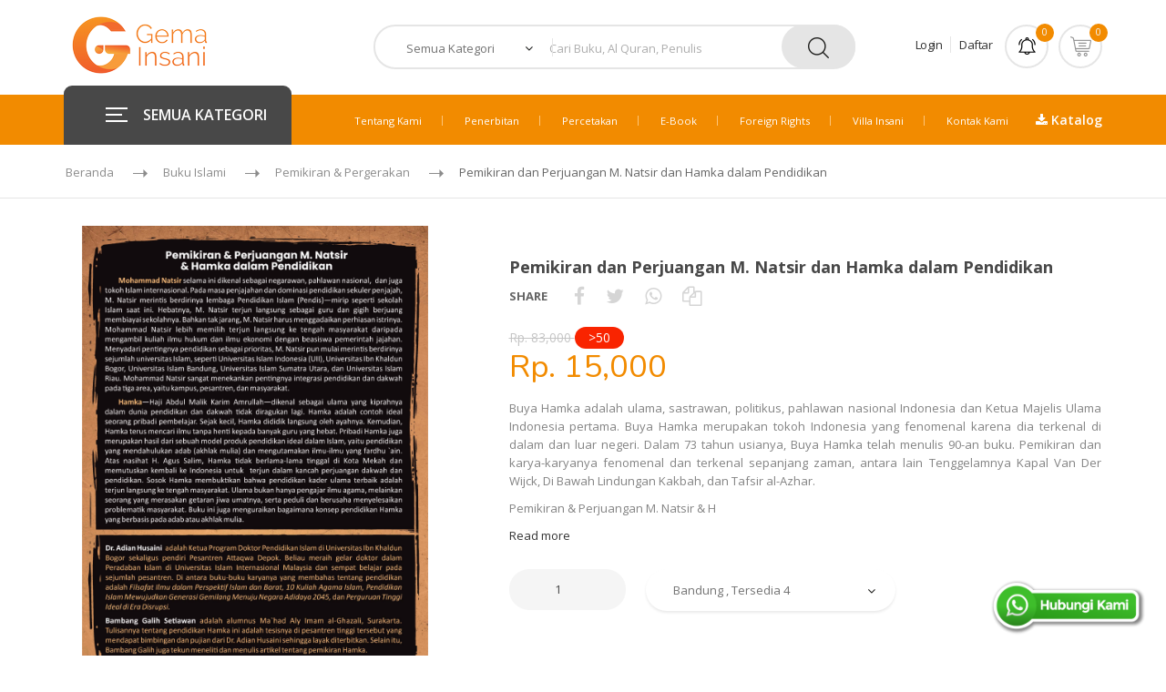

--- FILE ---
content_type: text/html; charset=UTF-8
request_url: https://gemainsani.co.id/product/detail/2703-pemikiran-dan-perjuangan-m-natsir-dan-hamka-dalam-pendidikan
body_size: 14912
content:

<!doctype html>
<html lang="en">
<head>
	<meta charset="utf-8">
	<meta http-equiv="x-ua-compatible" content="ie=edge">
	<title>Pemikiran dan Perjuangan M. Natsir dan Hamka dalam Pendidikan</title>
	<meta name="Keywords" content="buya hamka, buku karya  buya hamka, peran buya hamka, biografi singkat buya hamka brainly, irfan hamka, biografi buya hamka, keistimewaan buya hamka, pemikiran buya hamka, "/>
	<meta name="Description" content="Buya Hamka adalah ulama, sastrawan, politikus, pahlawan nasional Indonesia dan Ketua Majelis Ulama Indonesia pertama. Buya Hamka merupakan tokoh Indonesia yang fenomenal karena dia terkenal di dalam dan luar negeri. Dalam 73 tahun usianya, Buya Hamka telah menulis 90-an buku. Pemikiran dan karya-karyanya fenomenal dan terkenal sepanjang zaman, antara lain Tenggelamnya Kapal Van Der Wijck, Di Bawah Lindungan Kakbah, dan Tafsir al-Azhar. 
Pemikiran & Perjuangan M. Natsir & Hamka dalam Pendidikan buku karya Buya Hamka membahas tentang komitmen, kepedulian, kecintaan, dan dedikasi tinggi terhadap ilmu pengetahuan dan ilmu agama dari M. Natsir dan Hamka. Dengan buku karya Buya Hamka ini, kita dapat mengetahui konsep, perjuangan, sejarah, dan pengetahuan Islam dari kedua tokoh.
Kita dapat mencermati, mempelajari, dann memahami pemikiran dan perjuangan mereka dengan mudah. Dijelaskan detail dengan bahasa yang indah, hightlight pengetahuan, serta cover dan isi yang menarik.
Dapatkan buku Pemikiran & Perjuangan M. Natsir & Hamka dalam Pendidikan dengan mengklik tombol beli."/>
	<meta name="Email" content="info@gemainsani.co.id"/>
	<meta name="Corporate" content="CV. Gema Insani Press"/>
	<meta name="Website" content="http://www.gemainsani.co.id"/>
	<meta name="Contact" content="+62815-8686-8686"/>
	<!-- Tell the browser to be responsive to screen width -->
	<meta name="viewport" content="width=device-width, initial-scale=1, maximum-scale=1, user-scalable=no">

	<meta property="og:site_name" content="Gema Insani">
	<meta property="og:title" content="Pemikiran dan Perjuangan M. Natsir dan Hamka dalam Pendidikan" />
	<meta property="og:description" content="Buya Hamka adalah ulama, sastrawan, politikus, pahlawan nasional Indonesia dan Ketua Majelis Ulama Indonesia pertama. Buya Hamka merupakan tokoh Indonesia yang fenomenal karena dia terkenal di dalam dan luar negeri. Dalam 73 tahun usianya, Buya Hamka telah menulis 90-an buku. Pemikiran dan karya-karyanya fenomenal dan terkenal sepanjang zaman, antara lain Tenggelamnya Kapal Van Der Wijck, Di Bawah Lindungan Kakbah, dan Tafsir al-Azhar. 
Pemikiran & Perjuangan M. Natsir & Hamka dalam Pendidikan buku karya Buya Hamka membahas tentang komitmen, kepedulian, kecintaan, dan dedikasi tinggi terhadap ilmu pengetahuan dan ilmu agama dari M. Natsir dan Hamka. Dengan buku karya Buya Hamka ini, kita dapat mengetahui konsep, perjuangan, sejarah, dan pengetahuan Islam dari kedua tokoh.
Kita dapat mencermati, mempelajari, dann memahami pemikiran dan perjuangan mereka dengan mudah. Dijelaskan detail dengan bahasa yang indah, hightlight pengetahuan, serta cover dan isi yang menarik.
Dapatkan buku Pemikiran & Perjuangan M. Natsir & Hamka dalam Pendidikan dengan mengklik tombol beli."/>  
	<meta property="og:image" content="https://sahabatgemainsani.id/files/products/2703/Pemikiran_dan_Perjuangan_M__Natsir_dan_Hamka_200x275.jpg"/>  
	<meta property="og:type" content="website" />
	<meta property="og:updated_time" content="1440432930" />

	<!-- Favicons -->
	<link rel="shortcut icon" href="https://gemainsani.co.id/themes/gi/images/favicon.ico">
	<link rel="apple-touch-icon" href="https://gemainsani.co.id/themes/gi/images/icon.png">

	<link rel="canonical" href="https://gemainsani.co.id/product/detail/2703-pemikiran-dan-perjuangan-m-natsir-dan-hamka-dalam-pendidikan" />
	<link rel="alternate" media="only screen and (max-width: 640px)" href="https://gemainsani.co.id/product/detail/2703-pemikiran-dan-perjuangan-m-natsir-dan-hamka-dalam-pendidikan" />

	<!-- Google tag (gtag.js) -->
	<script async src="https://www.googletagmanager.com/gtag/js?id=G-C52NXRB3FL"></script>
	<script>
	  window.dataLayer = window.dataLayer || [];
	  function gtag(){dataLayer.push(arguments);}
	  gtag('js', new Date());

	  gtag('config', 'G-C52NXRB3FL');
	</script>

	<!-- Google Tag Manager -->
	<script>(function(w,d,s,l,i){w[l]=w[l]||[];w[l].push({'gtm.start':
	new Date().getTime(),event:'gtm.js'});var f=d.getElementsByTagName(s)[0],
	j=d.createElement(s),dl=l!='dataLayer'?'&l='+l:'';j.async=true;j.src=
	'https://www.googletagmanager.com/gtm.js?id='+i+dl;f.parentNode.insertBefore(j,f);
	})(window,document,'script','dataLayer','GTM-PGPXW2V');</script>
	<!-- End Google�Tag�Manager�-->

	<!-- start onesignal code --> 
	<script src="https://cdn.onesignal.com/sdks/web/v16/OneSignalSDK.page.js" defer></script>
	<script>
	  window.OneSignalDeferred = window.OneSignalDeferred || [];
	  OneSignalDeferred.push(function(OneSignal) {
		OneSignal.init({
		  appId: "50428e03-8e5d-4a4a-bc6c-a888a88fffaa",
		});
	  });
	</script>
	<!-- end onesignal code -->

	<!-- start amplitude code --> 
	<script type="text/javascript">
		!function(){"use strict";!function(e,t){var n=e.amplitude||{_q:[],_iq:{}};if(n.invoked)e.console&&console.error&&console.error("Amplitude snippet has been loaded.");else{var r=function(e,t){e.prototype[t]=function(){return this._q.push({name:t,args:Array.prototype.slice.call(arguments,0)}),this}},s=function(e,t,n){return function(r){e._q.push({name:t,args:Array.prototype.slice.call(n,0),resolve:r})}},o=function(e,t,n){e[t]=function(){if(n)return{promise:new Promise(s(e,t,Array.prototype.slice.call(arguments)))}}},i=function(e){for(var t=0;t<m.length;t++)o(e,m[t],!1);for(var n=0;n<g.length;n++)o(e,g[n],!0)};n.invoked=!0;var u=t.createElement("script");u.type="text/javascript",u.integrity="sha384-x0ik2D45ZDEEEpYpEuDpmj05fY91P7EOZkgdKmq4dKL/ZAVcufJ+nULFtGn0HIZE",u.crossOrigin="anonymous",u.async=!0,u.src="https://cdn.amplitude.com/libs/analytics-browser-2.0.0-min.js.gz",u.onload=function(){e.amplitude.runQueuedFunctions||console.log("[Amplitude] Error: could not load SDK")};var a=t.getElementsByTagName("script")[0];a.parentNode.insertBefore(u,a);for(var c=function(){return this._q=[],this},p=["add","append","clearAll","prepend","set","setOnce","unset","preInsert","postInsert","remove","getUserProperties"],l=0;l<p.length;l++)r(c,p[l]);n.Identify=c;for(var d=function(){return this._q=[],this},f=["getEventProperties","setProductId","setQuantity","setPrice","setRevenue","setRevenueType","setEventProperties"],v=0;v<f.length;v++)r(d,f[v]);n.Revenue=d;var m=["getDeviceId","setDeviceId","getSessionId","setSessionId","getUserId","setUserId","setOptOut","setTransport","reset","extendSession"],g=["init","add","remove","track","logEvent","identify","groupIdentify","setGroup","revenue","flush"];i(n),n.createInstance=function(e){return n._iq[e]={_q:[]},i(n._iq[e]),n._iq[e]},e.amplitude=n}}(window,document)}();
		amplitude.init('fe127773774bb1f85c17085e371ded0e');
	</script>
	<!-- end amplitude code -->

	<!-- start webpushr code  
	<script>(function(w,d, s, id) {if(typeof(w.webpushr)!=='undefined') return;w.webpushr=w.webpushr||function(){(w.webpushr.q=w.webpushr.q||[]).push(arguments)};var js, fjs = d.getElementsByTagName(s)[0];js = d.createElement(s); js.id = id;js.async=1;js.src = "https://cdn.webpushr.com/app.min.js";fjs.parentNode.appendChild(js);}(window,document, 'script', 'webpushr-jssdk'));webpushr('setup',{'key':'BNZD8HPZcmu1SSof_BH7hpgkRIfZKKpA1G36ejLFEAY5TdE3B0C5bG9U4cDjIVqBI5lEQ6DmVGOkvYL3JEUJVps' });</script>
	end webpushr code -->

	<!-- Meta Pixel Code -->
	<script>
	!function(f,b,e,v,n,t,s)
	{if(f.fbq)return;n=f.fbq=function(){n.callMethod?
	n.callMethod.apply(n,arguments):n.queue.push(arguments)};
	if(!f._fbq)f._fbq=n;n.push=n;n.loaded=!0;n.version='2.0';
	n.queue=[];t=b.createElement(e);t.async=!0;
	t.src=v;s=b.getElementsByTagName(e)[0];
	s.parentNode.insertBefore(t,s)}(window, document,'script',
	'https://connect.facebook.net/en_US/fbevents.js');
	fbq('init', '1171612973217397');
	fbq('track', 'PageView');
	</script>
	<noscript><img height="1" width="1" style="display:none"
	src="https://www.facebook.com/tr?id=1171612973217397&ev=PageView&noscript=1"
	/></noscript>
	<!-- End Meta Pixel Code -->
	<link href="https://fonts.googleapis.com/css?family=Montserrat:300,400,600,700,800" rel="stylesheet">

	<!-- Technostore style -->
	<link rel="stylesheet" type="text/css" href="https://gemainsani.co.id/plugins/technostore/stylesheets/bootstrap.min.css">
	<link rel="stylesheet" type="text/css" href="https://gemainsani.co.id/plugins/technostore/stylesheets/style.css">
	<link rel="stylesheet" type="text/css" href="https://gemainsani.co.id/plugins/technostore/stylesheets/responsive.css">
	<link href="https://stackpath.bootstrapcdn.com/font-awesome/4.7.0/css/font-awesome.min.css" rel="stylesheet" type="text/css" />

	<style>
		.float{
			position:fixed;
			bottom:20px;
			right:20px;
	}

	</style>
	<script type="text/javascript" src="https://gemainsani.co.id/plugins/technostore/javascript/jquery.min.js"></script>

	<script type="text/javascript">
		var DEFAULT_URL = "https://gemainsani.co.id/";
		var GI_THEMES = "https://gemainsani.co.id/themes/gi/";
	</script>
</head>
<body class="header_sticky">
	<!-- Google Tag Manager (noscript) -->
	<noscript><iframe src="https://www.googletagmanager.com/ns.html?id=GTM-PGPXW2V"
	height="0" width="0" style="display:none;visibility:hidden"></iframe></noscript>
	<!-- End Google Tag Manager�(noscript)�-->
	<div class="boxed style1">
		<div class="overlay"></div>

		<!-- Preloader -->
		<div class="preloader">
			<div class="clear-loading loading-effect-2">
				<span></span>
			</div>
		</div><!-- /.preloader -->

		<section id="header" class="header">
			<!--div class="header-top">
				<div class="container">
					<div class="row">
						<div class="col-md-4">
							<ul class="flat-support">
								<li>
									<a href="https://gemainsani.co.id/tracking" title="Lacak Pesanan">Lacak Pesanan</a>
								</li>
							</ul>
						</div>
						<div class="col-md-4">
						</div>
						<div class="col-md-4">
														<ul class="flat-unstyled">
								<li>
									<a href="https://gemainsani.co.id/login" title="">Login</a>
								</li>
								<li>
									<a href="https://gemainsani.co.id/registration" title="">Daftar</a>
								</li>
							</ul>
													</div>
					</div>
				</div>
			</div-->
			<div class="header-middle">
				<div class="container">
					<div class="row">
											<div class="col-md-3">
							<div id="logo" class="logo">
								<a href="https://gemainsani.co.id/" title="">
									<img src="https://gemainsani.co.id/plugins/technostore/images/logos/logo.png" alt="">
								</a>
							</div>
						</div>
						<div class="col-md-6">
							<div class="top-search">
								<form id="form_search" name="form_search" action="https://gemainsani.co.id/product/" method="post" class="form-search" accept-charset="utf-8">
									<div class="cat-wrap">
										<select name="category" id="category">
											<option hidden value="">Semua Kategori</option>
										</select>
										<span><i class="fa fa-angle-down" aria-hidden="true"></i></span>
										<div class="all-categories">
											<div class="cat-list-search">
												<div class="title">
													Al-Qur'an
												</div>
												<ul>
													<li onclick="add_opsi(4,1,'Terjemah');">Terjemah</li>
													<li onclick="add_opsi(4,2,'Non Terjemah/Mushaf');">Non Terjemah/Mushaf</li>
													<li onclick="add_opsi(4,3,'Hafalan');">Hafalan</li>
													<li onclick="add_opsi(4,4,'Per Juz');">Per Juz</li>
													<li onclick="add_opsi(4,5,'Madinah (Waqaf & Ibtida)');">Madinah (Waqaf & Ibtida)</li>
													<li onclick="add_opsi(4,6,'Wanita');">Wanita</li>
													<li onclick="add_opsi(4,7,'Blok Doa');">Blok Doa</li>
													<li onclick="add_opsi(4,8,'Tajwid');">Tajwid</li>
												</ul>
											</div>
											<div class="cat-list-search">
												<div class="title">
													Buku Islami
												</div>
												<ul>
													 <li onclick="add_opsi(2,9,'Adab & Akhlak');">Adab & Akhlak</li>
													 <li onclick="add_opsi(2,10,'Aqidah');">Aqidah</li>
													 <li onclick="add_opsi(2,11,'Biografi');">Biografi</li>
													 <li onclick="add_opsi(2,12,'Bisnis dan Ekonomi');">Bisnis dan Ekonomi</li>
													 <li onclick="add_opsi(2,13,'Dakwah');">Dakwah</li>
													 <li onclick="add_opsi(2,14,'Doa dan Dzikir');">Doa dan Dzikir</li>
													 <li onclick="add_opsi(2,15,'Fiqih');">Fiqih</li>
													 <li onclick="add_opsi(2,16,'Gaya Hidup');">Gaya Hidup</li>
													 <li onclick="add_opsi(2,17,'Hadits');">Hadits</li>
													 <li onclick="add_opsi(2,18,'Ibadah');">Ibadah</li>
													 <li onclick="add_opsi(2,19,'Ilmu & Tadabbur Al-Qur'an');">Ilmu & Tadabbur Al-Qur'an</li>
													 <li onclick="add_opsi(2,20,'Kamus');">Kamus</li>
													 <li onclick="add_opsi(2,21,'Keluarga dan Parenting');">Keluarga dan Parenting</li>
													 <li onclick="add_opsi(2,22,'Kesehatan');">Kesehatan</li>
													 <li onclick="add_opsi(2,23,'Manajemen');">Manajemen</li>
													 <li onclick="add_opsi(2,24,'Motivasi dan Inspirasi');">Motivasi dan Inspirasi</li>
													 <li onclick="add_opsi(2,25'Novel');">Novel</li>
													 <li onclick="add_opsi(2,26,'Pemikiran & Pergeraka');">Pemikiran & Pergerakan</li>
													 <li onclick="add_opsi(2,27,'Pendidikan');">Pendidikan</li>
													 <li onclick="add_opsi(2,28,'Pengembangan Diri');">Pengembangan Diri</li>
													 <li onclick="add_opsi(2,29,'Perempuan');">Perempuan</li>
													 <li onclick="add_opsi(2,30,'Pernikahan');">Pernikahan</li>
													 <li onclick="add_opsi(2,31,'Psikologi');">Psikologi</li>
													 <li onclick="add_opsi(2,32,'Sosial Politik');">Sosial Politik</li>
													 <li onclick="add_opsi(2,33,'Tafsir');">Tafsir</li>
												</ul>
											</div>
											<div class="cat-list-search">
												<div class="title">
													Buku Anak
												</div>
												<ul>
													 <li onclick="add_opsi(1,9,'Adab & Akhlak');">Adab & Akhlak</li>
													 <li onclick="add_opsi(1,10,'Aqidah');">Aqidah</li>
													 <li onclick="add_opsi(1,36,'Calistung & Aktivitas');">Calistung & Aktivitas</li>
													 <li onclick="add_opsi(1,37,'Cerita & Kisah');">Cerita & Kisah</li>
													 <li onclick="add_opsi(1,38,'Ensiklopedia');">Ensiklopedia</li>
													 <li onclick="add_opsi(1,15,'Fiqih');">Fiqih</li>
													 <li onclick="add_opsi(1,20,'Kamus');">Kamus</li>
													 <li onclick="add_opsi(1,41,'Komik');">Komik</li>
													 <li onclick="add_opsi(1,42,'Sains');">Sains</li>
													 <li onclick="add_opsi(1,43,'Sirah');">Sirah</li>
												</ul>
											</div>
											<div class="cat-list-search">
												<div class="title">
													 Buku Hamka
												</div>
												<ul>
													 <li onclick="add_opsi(3,25,'Novel');">Novel</li>
													 <li onclick="add_opsi(3,24,'Motivasi dan Inspirasi');">Motivasi dan Inspirasi</li>
													 <li onclick="add_opsi(3,46,'Pemikiran');">Pemikiran</li>
													 <li onclick="add_opsi(3,47,'Sejarah');">Sejarah</li>
													 <li onclick="add_opsi(3,33,'Tafsir');">Tafsir</li>
													 <li onclick="add_opsi(3,49,'Khazanah');">Khazanah</li>
												</ul>
											</div>
											<div class="cat-list-search">
												<div class="title">
													 Kalender
												</div>
												<ul>
													 <li onclick="add_opsi(5,50,'Anak');">Anak</li>
													 <li onclick="add_opsi(5,51,'Kaligrafi');">Kaligrafi</li>
													 <li onclick="add_opsi(5,52,'Regional');">Regional</li>
													 <li onclick="add_opsi(5,53,'Meja (Harian)');">Meja (Harian)</li>
												</ul>
											</div>
											<div class="cat-list-search">
												<div class="title">
													 Lainnya
												</div>
												<ul>
													 <li onclick="add_opsi(7,56,'Baju Anak');">Baju Anak</li>
													 <li onclick="add_opsi(7,57,'Muslimah Planner');">Muslimah Planner</li>
													 <li onclick="add_opsi(7,58,'Madu');">Madu</li>
													 <li onclick="add_opsi(7,59,'Sari Lemon');">Sari Lemon</li>
													 <li onclick="add_opsi(7,60,'Sarung');">Sarung</li>
												</ul>
											</div>
										</div><!-- /.all-categories -->
									</div>
									<div class="box-search">
										<input type="text" name="cr_judul" id="cr_judul" placeholder="Cari Buku, Al Quran, Penulis">
										<input type="hidden" name="cr_kat" id="cr_kat" >
										<input type="hidden" name="cr_sub_kat" id="cr_sub_kat" >
										<input type="hidden" name="cr_pick" id="cr_pick" >
										<input type="hidden" name="cr_penulis" id="cr_penulis" >
										<input type="hidden" name="cr_cat" id="cr_cat" >
										<span class="btn-search">
											<button type="submit" class="waves-effect"><img src="https://gemainsani.co.id/plugins/technostore/images/icons/search.png" alt=""></button>
										</span>
									</div>
								</form>								
							</div>
						</div>
						<div class="col-md-3">
							<div class="box-cart">
								<div class="inner-box mr-2">
																		<ul class="flat-unstyled">
										<li>
											<a href="https://gemainsani.co.id/login" title="">Login</a>
										</li>
										<li>
											<a href="https://gemainsani.co.id/registration" title="">Daftar</a>
										</li>
									</ul>
																	</div>
								<div class="inner-box mr-2">
									<a href="#" title="">
										<div class="icon-cart">
											<img src="https://gemainsani.co.id/plugins/technostore/images/icons/notification.png" alt="">
											<span id="badge_notif"></span>
										</div>
									</a>
									<div class="dropdown-box">
										<div class="total">
											<span style="font-weight: normal;"><a href="https://gemainsani.co.id/order_list?type=order">Menunggu Pembayaran</a></span>
											<span id="tbadge_order" class="price" style="font-size:12px;font-weight:bold;">0</span>
										</div>
										<div class="total">
											<span style="font-weight: normal;"><a href="https://gemainsani.co.id/order_list?type=confirm">Menunggu Verifikasi</a></span>
											<span id="tbadge_confirm" class="price" style="font-size:12px;font-weight:bold;">0</span>
										</div>
										<div class="total">
											<span style="font-weight: normal;"><a href="https://gemainsani.co.id/order_list?type=payment">Pesanan Dibayar</a></span>
											<span id="tbadge_payment" class="price" style="font-size:12px;font-weight:bold;">0</span>
										</div>
										<div class="total">
											<span style="font-weight: normal;"><a href="https://gemainsani.co.id/order_list?type=process">Pesanan Diproses</a></span>
											<span id="tbadge_process" class="price" style="font-size:12px;font-weight:bold;">0</span>
										</div>
										<div class="total">
											<span style="font-weight: normal;"><a href="https://gemainsani.co.id/order_list?type=shipped">Pesanan Dikirim</a></span>
											<span id="tbadge_shipped" class="price" style="font-size:12px;font-weight:bold;">0</span>
										</div>
										<div class="total">
											<span style="font-weight: normal;"><a href="https://gemainsani.co.id/order_list?type=arrived">Pesanan Tiba</a></span>
											<span id="tbadge_arrived" class="price" style="font-size:12px;font-weight:bold;">0</span>
										</div>
									</div>
								</div>
								<div class="inner-box">
									<a href="#" title="">
										<div class="icon-cart">
											<img src="https://gemainsani.co.id/plugins/technostore/images/icons/cart.png" alt="">
											<span id="badge_cart"></span>
										</div>
									</a>
									<div class="dropdown-box">
																				<div class="total">
											<span>Total Qty:</span>
											<span class="price" id="total_cart">0</span>
										</div>
										<div class="total">
											<span>Subtotal:</span>
											<span class="price" id="total_brutto">0</span>
										</div>
										<div class="total">
											<span>Diskon:</span>
											<span class="price" id="total_diskon">0</span>
										</div>
										<div class="total">
											<span>Total:</span>
											<span class="price" id="total_netto">0</span>
										</div>
										<div class="btn-cart text-center">
											<a href="https://gemainsani.co.id/cart" class="view-cart text-center" title="">Lihat Keranjang</a>
										</div>
									</div>
								</div>
							</div>
						</div>
										</div>
				</div>
			</div>
			<div class="header-bottom">
				<div class="container">
					<div class="row">
						<div class="col-md-3 col-2">
													<div id="mega-menu">
								<div class="btn-mega"><span></span>SEMUA KATEGORI</div>
								<ul class="menu">
									<li>
										<a href="javascript:void(0);" onclick="setForm(4,0)"  title="Al-Qur'an" class="dropdown">
											<span class="menu-img">
												<img src="https://gemainsani.co.id/plugins/technostore/images/icons/menu/icon-quran.png" alt="">
											</span>
											<span class="menu-title">
												Al-Qur'an
											</span>
										</a>
										<div class="drop-menu pl-2">
											<div class="one-third">
												<ul class="banner">
													<li>
														<div class="banner-text">
															<div class="banner-title">
																Terjemah
															</div>
															<div class="more-link">
																<a href="javascript:void(0);" onclick="setForm(4,1)" title="Terjemah">Beli <img src="https://gemainsani.co.id/plugins/technostore/images/icons/right-2.png" alt=""></a>
															</div>
														</div>
														<div class="banner-img">
															<img src="https://gemainsani.co.id/plugins/technostore/images/banner_boxes/menu-quran.png" alt="">
														</div>
														<div class="clearfix"></div>
													</li>
													<li>
														<div class="banner-text">
															<div class="banner-title" style="font-size:14px;">
																Non Terjemah
															</div>
															<div class="more-link">
																<a href="javascript:void(0);" onclick="setForm(4,2)" title="Non Terjemah">Beli <img src="https://gemainsani.co.id/plugins/technostore/images/icons/right-2.png" alt=""></a>
															</div>
														</div>
														<div class="banner-img">
															<img src="https://gemainsani.co.id/plugins/technostore/images/banner_boxes/menu-quran.png" alt="">
														</div>
														<div class="clearfix"></div>
													</li>
													<li>
														<div class="banner-text">
															<div class="banner-title">
																Hafalan
															</div>
															<div class="more-link">
																<a href="javascript:void(0);" onclick="setForm(4,3)" title="Hafalan">Beli <img src="https://gemainsani.co.id/plugins/technostore/images/icons/right-2.png" alt=""></a>
															</div>
														</div>
														<div class="banner-img">
															<img src="https://gemainsani.co.id/plugins/technostore/images/banner_boxes/menu-quran.png" alt="">
														</div>
														<div class="clearfix"></div>
													</li>
												</ul>	
											</div>
											<div class="one-third">
												<ul class="banner">
													<li>
														<div class="banner-text">
															<div class="banner-title">
																Per Juz
															</div>
															<div class="more-link">
																<a href="javascript:void(0);" onclick="setForm(4,4)" title="Per Juz">Beli <img src="https://gemainsani.co.id/plugins/technostore/images/icons/right-2.png" alt=""></a>
															</div>
														</div>
														<div class="banner-img">
															<img src="https://gemainsani.co.id/plugins/technostore/images/banner_boxes/menu-quran.png" alt="">
														</div>
														<div class="clearfix"></div>
													</li>

													<li>
														<div class="banner-text">
															<div class="banner-title">
																Madinah
															</div>
															<div class="more-link">
																<a href="javascript:void(0);" onclick="setForm(4,5)" title="Madinah">Beli <img src="https://gemainsani.co.id/plugins/technostore/images/icons/right-2.png" alt=""></a>
															</div>
														</div>
														<div class="banner-img">
															<img src="https://gemainsani.co.id/plugins/technostore/images/banner_boxes/menu-quran.png" alt="">
														</div>
														<div class="clearfix"></div>
													</li>
													<li>
														<div class="banner-text">
															<div class="banner-title">
																Wanita
															</div>
															<div class="more-link">
																<a href="javascript:void(0);" onclick="setForm(4,6)" title="Wanita">Beli <img src="https://gemainsani.co.id/plugins/technostore/images/icons/right-2.png" alt=""></a>
															</div>
														</div>
														<div class="banner-img">
															<img src="https://gemainsani.co.id/plugins/technostore/images/banner_boxes/menu-quran.png" alt="">
														</div>
														<div class="clearfix"></div>
													</li>
												</ul>	
											</div>
											<div class="one-third">
												<ul class="banner">
													<li>
														<div class="banner-text">
															<div class="banner-title">
																Blok Doa
															</div>
															<div class="more-link">
																<a href="javascript:void(0);" onclick="setForm(4,7)" title="Blok Doa">Beli <img src="https://gemainsani.co.id/plugins/technostore/images/icons/right-2.png" alt=""></a>
															</div>
														</div>
														<div class="banner-img">
															<img src="https://gemainsani.co.id/plugins/technostore/images/banner_boxes/menu-quran.png" alt="">
														</div>
														<div class="clearfix"></div>
													</li>
													<li>
														<div class="banner-text">
															<div class="banner-title">
																Tajwid
															</div>
															<div class="more-link">
																<a href="javascript:void(0);" onclick="setForm(4,8)" title="Tajwid">Beli <img src="https://gemainsani.co.id/plugins/technostore/images/icons/right-2.png" alt=""></a>
															</div>
														</div>
														<div class="banner-img">
															<img src="https://gemainsani.co.id/plugins/technostore/images/banner_boxes/menu-quran.png" alt="">
														</div>
														<div class="clearfix"></div>
													</li>
												</ul>	
											</div>
										</div>
									</li>
									<li>
										<a href="javascript:void(0);" onclick="setForm(2,0)"  title="Buku Islami" class="dropdown">
											<span class="menu-img">
												<img src="https://gemainsani.co.id/plugins/technostore/images/icons/menu/icon-buku-islami.png" alt="Buku Islami">
											</span>
											<span class="menu-title">
												Buku Islami
											</span>
										</a>
										<div class=" drop-menu pl-2">
											<div class="one-third">
												<div class="cat-title">
													Buku Islami
												</div>
												<ul>
													<li>
														<a href="javascript:void(0);" onclick="setForm(2,9)" title="Adab & Akhlak">Adab & Akhlak</a>
													</li>
													<li>
														<a href="javascript:void(0);" onclick="setForm(2,10)" title="Aqidah">Aqidah</a>
													</li>
													<li>
														<a href="javascript:void(0);" onclick="setForm(2,11)" title="Biografi">Biografi</a>
													</li>
													<li>
														<a href="javascript:void(0);" onclick="setForm(2,12)" title="Bisnis dan Ekonomi">Bisnis dan Ekonomi</a>
													</li>
													<li>
														<a href="javascript:void(0);" onclick="setForm(2,13)" title="Dakwah">Dakwah</a>
													</li>
													<li>
														<a href="javascript:void(0);" onclick="setForm(2,14)" title="Doa dan Dzikir">Doa dan Dzikir</a>
													</li>
													<li>
														<a href="javascript:void(0);" onclick="setForm(2,15)" title="Fiqih">Fiqih</a>
													</li>
													<li>
														<a href="javascript:void(0);" onclick="setForm(2,16)" title="Gaya Hidup">Gaya Hidup</a>
													</li>
													<li>
														<a href="javascript:void(0);" onclick="setForm(2,17)" title="Hadits">Hadits</a>
													</li>
													<li>
														<a href="javascript:void(0);" onclick="setForm(2,18)" title="Ibadah">Ibadah</a>
													</li>
													<li>
														<a href="javascript:void(0);" onclick="setForm(2,19)" title="Ilmu & Tadabbur Al-Qur'an">Ilmu & Tadabbur Al-Qur'an</a>
													</li>
													<li>
														<a href="javascript:void(0);" onclick="setForm(2,20)" title="Kamus">Kamus</a>
													</li>
													<li>
														<a href="javascript:void(0);" onclick="setForm(2,21)" title="Keluarga dan Parenting">Keluarga dan Parenting</a>
													</li>
												</ul>
											</div>
											<div class="one-third">
												<ul>
													<li>
														<a href="javascript:void(0);" onclick="setForm(2,22)" title="Kesehatan">Kesehatan</a>
													</li>
													<li>
														<a href="javascript:void(0);" onclick="setForm(2,23)" title="Manajemen">Manajemen</a>
													</li>
													<li>
														<a href="javascript:void(0);" onclick="setForm(2,24)" title="Motivasi dan Inspirasi">Motivasi dan Inspirasi</a>
													</li>
													<li>
														<a href="javascript:void(0);" onclick="setForm(2,25)" title="Novel">Novel</a>
													</li>
													<li>
														<a href="javascript:void(0);" onclick="setForm(2,26)" title="Pemikiran & Pergerakan">Pemikiran & Pergerakan</a>
													</li>
													<li>
														<a href="javascript:void(0);" onclick="setForm(2,27)" title="Pendidikan">Pendidikan</a>
													</li>
													<li>
														<a href="javascript:void(0);" onclick="setForm(2,28)" title="Pengembangan Diri">Pengembangan Diri</a>
													</li>
													<li>
														<a href="javascript:void(0);" onclick="setForm(2,29)" title="Perempuan">Perempuan</a>
													</li>
													<li>
														<a href="javascript:void(0);" onclick="setForm(2,30)" title="Pernikahan">Pernikahan</a>
													</li>
													<li>
														<a href="javascript:void(0);" onclick="setForm(2,31)" title="Psikologi">Psikologi</a>
													</li>
													<li>
														<a href="javascript:void(0);" onclick="setForm(2,32)" title="Sosial Politik">Sosial Politik</a>
													</li>
													<li>
														<a href="javascript:void(0);" onclick="setForm(2,33)" title="Tafsir">Tafsir</a>
													</li>
												</ul>
												<div class="show">
													<a href="javascript:void(0);" onclick="setForm(2,0)" title="Semuanya">Semuanya</a>
												</div>
											</div>
											<div class="one-third">
												<ul class="banner">
													<li>
														<div class="banner-text">
															<div class="banner-title" style="font-size:11px;">
																Produk Unggulan Tafsir
															</div>
															<div class="more-link">
																<a href="javascript:void(0);" onclick="setKhusus('1')" title="">Beli <img src="https://gemainsani.co.id/plugins/technostore/images/icons/right-2.png" alt=""></a>
															</div>
														</div>
														<div class="banner-img">
															<img src="https://gemainsani.co.id/plugins/technostore/images/banner_boxes/menu-buku-islami.png" alt="">
														</div>
														<div class="clearfix"></div>
													</li>
													<li>
														<div class="banner-text">
															<div class="banner-title" style="font-size:10px;">
																Produk Unggulan Keluarga
															</div>
															<div class="more-link">
																<a href="javascript:void(0);" onclick="setKhusus('1')" title="">Beli <img src="https://gemainsani.co.id/plugins/technostore/images/icons/right-2.png" alt=""></a>
															</div>
														</div>
														<div class="banner-img">
															<img src="https://gemainsani.co.id/plugins/technostore/images/banner_boxes/menu-buku-islami.png" alt="">
														</div>
														<div class="clearfix"></div>
													</li>
													<li>
														<div class="banner-text">
															<div class="banner-title" style="font-size:11px;">
																Produk Unggulan Fiqih
															</div>
															<div class="more-link">
																<a href="javascript:void(0);" onclick="setKhusus('3')" title="">Beli <img src="https://gemainsani.co.id/plugins/technostore/images/icons/right-2.png" alt=""></a>
															</div>
														</div>
														<div class="banner-img">
															<img src="https://gemainsani.co.id/plugins/technostore/images/banner_boxes/menu-buku-islami.png" alt="">
														</div>
														<div class="clearfix"></div>
													</li>
												</ul>	
											</div>
										</div>
									</li>
									<li>
										<a href="javascript:void(0);" onclick="setForm(1,0)"  title="Anak" class="dropdown">
											<span class="menu-img">
												<img src="https://gemainsani.co.id/plugins/technostore/images/icons/menu/icon-buku-anak.png" alt="Buku Anak">
											</span>
											<span class="menu-title">
												Buku Anak
											</span>
										</a>
										<div class=" drop-menu pl-2">
											<div class="one-third">
												<div class="cat-title">
													Buku Anak
												</div>
												<ul>
													<li><a href="javascript:void(0);" onclick="setForm(1,9)" title="Adab & Akhlak">Adab & Akhlak</a></li>
													<li><a href="javascript:void(0);" onclick="setForm(1,10)" title="Aqidah">Aqidah</a></li>
													<li><a href="javascript:void(0);" onclick="setForm(1,36)" title="Calistung & Aktivitas">Calistung & Aktivitas</a></li>
													<li><a href="javascript:void(0);" onclick="setForm(1,37)" title="Cerita & Kisah">Cerita & Kisah</a></li>
													<li><a href="javascript:void(0);" onclick="setForm(1,38)" title="Ensiklopedia">Ensiklopedia</a></li>
													<li><a href="javascript:void(0);" onclick="setForm(1,15)" title="Fiqih">Fiqih</a></li>
													<li><a href="javascript:void(0);" onclick="setForm(1,20)" title="Kamus">Kamus</a></li>
													<li><a href="javascript:void(0);" onclick="setForm(1,41)" title="Komik">Komik</a></li>
													<li><a href="javascript:void(0);" onclick="setForm(1,42)" title="Sains">Sains</a></li>
													<li><a href="javascript:void(0);" onclick="setForm(1,43)" title="Sirah">Sirah</a></li>
												</ul>
												<div class="show">
													<a href="javascript:void(0);" onclick="setForm(1,0)" title="">Semuanya</a>
												</div>
											</div>
											<div class="one-third">
												<ul class="banner">
													<li>
														<div class="banner-text">
															<div class="banner-title">
																Buku Senter
															</div>
															<div class="more-link">
																<a href="javascript:void(0);" onclick="setKhusus('4')" title="">Beli <img src="https://gemainsani.co.id/plugins/technostore/images/icons/right-2.png" alt=""></a>
															</div>
														</div>
														<div class="banner-img">
															<img src="https://gemainsani.co.id/plugins/technostore/images/banner_boxes/menu-buku-anak.png" alt="">
														</div>
														<div class="clearfix"></div>
													</li>
													<li>
														<div class="banner-text">
															<div class="banner-title" style="font-size:10px;">
																Ensiklopedia Anak Muslim
															</div>
															<div class="more-link">
																<a href="javascript:void(0);" onclick="setKhusus('4')" title="">Beli <img src="https://gemainsani.co.id/plugins/technostore/images/icons/right-2.png" alt=""></a>
															</div>
														</div>
														<div class="banner-img">
															<img src="https://gemainsani.co.id/plugins/technostore/images/banner_boxes/menu-buku-anak.png" alt="">
														</div>
														<div class="clearfix"></div>
													</li>
													<li>
														<div class="banner-text">
															<div class="banner-title" style="font-size:12px;">
																Komik Petualangan
															</div>
															<div class="more-link">
																<a href="javascript:void(0);" onclick="setKhusus('5')" title="">Beli <img src="https://gemainsani.co.id/plugins/technostore/images/icons/right-2.png" alt=""></a>
															</div>
														</div>
														<div class="banner-img">
															<img src="https://gemainsani.co.id/plugins/technostore/images/banner_boxes/menu-buku-anak.png" alt="">
														</div>
														<div class="clearfix"></div>
													</li>
												</ul>	
											</div>
											<div class="one-third">
												<ul class="banner">
													<li>
														<div class="banner-text">
															<div class="banner-title" style="font-size:14px;">
																Mengenal Hewan
															</div>
															<div class="more-link">
																<a href="javascript:void(0);" onclick="setKhusus('6')" title="">Beli <img src="https://gemainsani.co.id/plugins/technostore/images/icons/right-2.png" alt=""></a>
															</div>
														</div>
														<div class="banner-img">
															<img src="https://gemainsani.co.id/plugins/technostore/images/banner_boxes/menu-buku-anak.png" alt="">
														</div>
														<div class="clearfix"></div>
													</li>
													<li>
														<div class="banner-text">
															<div class="banner-title">
																BoardBook
															</div>
															<div class="more-link">
																<a href="javascript:void(0);" onclick="setKhusus('7')" title="">Beli <img src="https://gemainsani.co.id/plugins/technostore/images/icons/right-2.png" alt=""></a>
															</div>
														</div>
														<div class="banner-img">
															<img src="https://gemainsani.co.id/plugins/technostore/images/banner_boxes/menu-buku-anak.png" alt="">
														</div>
														<div class="clearfix"></div>
													</li>
													<li>
														<div class="banner-text">
															<div class="banner-title" style="font-size:14px;">
																Buku Aktivitas
															</div>
															<div class="more-link">
																<a href="javascript:void(0);" onclick="setKhusus('8')" title="">Beli <img src="https://gemainsani.co.id/plugins/technostore/images/icons/right-2.png" alt=""></a>
															</div>
														</div>
														<div class="banner-img">
															<img src="https://gemainsani.co.id/plugins/technostore/images/banner_boxes/menu-buku-anak.png" alt="">
														</div>
														<div class="clearfix"></div>
													</li>
												</ul>	
											</div>
										</div>
									</li>
									<li>
										<a href="javascript:void(0);" onclick="setForm(3,0)" title="" class="dropdown">
											<span class="menu-img">
												<img src="https://gemainsani.co.id/plugins/technostore/images/icons/menu/icon-buku-hamka.png" alt="">
											</span>
											<span class="menu-title">
												Buku Hamka
											</span>
										</a>
										<div class=" drop-menu pl-2">
											<div class="one-third">
												<ul class="banner">
													<li>
														<div class="banner-text">
															<div class="banner-title">
																Novel
															</div>
															<div class="more-link">
																<a href="javascript:void(0);" onclick="setForm(3,25)" title="">Beli <img src="https://gemainsani.co.id/plugins/technostore/images/icons/right-2.png" alt=""></a>
															</div>
														</div>
														<div class="banner-img">
															<img src="https://gemainsani.co.id/plugins/technostore/images/banner_boxes/menu-buku-hamka.png" alt="">
														</div>
														<div class="clearfix"></div>
													</li>
													<li>
														<div class="banner-text">
															<div class="banner-title" style="font-size:14px;">
																Motivasi dan Inspirasi
															</div>
															<div class="more-link">
																<a href="javascript:void(0);" onclick="setForm(3,24)" title="">Beli <img src="https://gemainsani.co.id/plugins/technostore/images/icons/right-2.png" alt=""></a>
															</div>
														</div>
														<div class="banner-img">
															<img src="https://gemainsani.co.id/plugins/technostore/images/banner_boxes/menu-buku-hamka.png" alt="">
														</div>
														<div class="clearfix"></div>
													</li>
													<li>
														<div class="banner-text">
															<div class="banner-title">
																Pemikiran
															</div>
															<div class="more-link">
																<a href="javascript:void(0);" onclick="setForm(3,46)" title="">Beli <img src="https://gemainsani.co.id/plugins/technostore/images/icons/right-2.png" alt=""></a>
															</div>
														</div>
														<div class="banner-img">
															<img src="https://gemainsani.co.id/plugins/technostore/images/banner_boxes/menu-buku-hamka.png" alt="">
														</div>
														<div class="clearfix"></div>
													</li>
												</ul>	
											</div>
											<div class="one-third">
												<ul class="banner">
													<li>
														<div class="banner-text">
															<div class="banner-title">
																Sejarah
															</div>
															<div class="more-link">
																<a href="javascript:void(0);" onclick="setForm(3,47)" title="">Beli <img src="https://gemainsani.co.id/plugins/technostore/images/icons/right-2.png" alt=""></a>
															</div>
														</div>
														<div class="banner-img">
															<img src="https://gemainsani.co.id/plugins/technostore/images/banner_boxes/menu-buku-hamka.png" alt="">
														</div>
														<div class="clearfix"></div>
													</li>

													<li>
														<div class="banner-text">
															<div class="banner-title">
																Tafsir
															</div>
															<div class="more-link">
																<a href="javascript:void(0);" onclick="setForm(3,33)" title="">Beli <img src="https://gemainsani.co.id/plugins/technostore/images/icons/right-2.png" alt=""></a>
															</div>
														</div>
														<div class="banner-img">
															<img src="https://gemainsani.co.id/plugins/technostore/images/banner_boxes/menu-buku-hamka.png" alt="">
														</div>
														<div class="clearfix"></div>
													</li>
													<li>
														<div class="banner-text">
															<div class="banner-title">
																Khazanah
															</div>
															<div class="more-link">
																<a href="javascript:void(0);" onclick="setForm(3,49)" title="">Beli <img src="https://gemainsani.co.id/plugins/technostore/images/icons/right-2.png" alt=""></a>
															</div>
														</div>
														<div class="banner-img">
															<img src="https://gemainsani.co.id/plugins/technostore/images/banner_boxes/menu-buku-hamka.png" alt="">
														</div>
														<div class="clearfix"></div>
													</li>
												</ul>	
											</div>
										</div>
									</li>
									<li>
										<a href="javascript:void(0);" title="Buku Murah" onclick="setFormPick(7)">
											<span class="menu-img">
												<img src="https://gemainsani.co.id/plugins/technostore/images/icons/menu/icon-buku-murah.png" alt="">
											</span>
											<span class="menu-title">
												Buku Murah
											</span>
										</a>
									</li>
									<li>
										<a href="javascript:void(0);" onclick="setForm(5,0)" title="Kalender" class="dropdown">
											<span class="menu-img">
												<img src="https://gemainsani.co.id/plugins/technostore/images/icons/menu/icon-kalender.png" alt="">
											</span>
											<span class="menu-title">
												Kalender
											</span>
										</a>
										<div class=" drop-menu pl-2">
											<div class="one-third">
												<ul class="banner">
													<li>
														<div class="banner-text">
															<div class="banner-title">
																Anak
															</div>
															<div class="more-link">
																<a href="javascript:void(0);" onclick="setForm(5,50)" title="">Beli <img src="https://gemainsani.co.id/plugins/technostore/images/icons/right-2.png" alt=""></a>
															</div>
														</div>
														<div class="banner-img">
															<img src="https://gemainsani.co.id/plugins/technostore/images/banner_boxes/menu-kalender.png" alt="">
														</div>
														<div class="clearfix"></div>
													</li>
													<li>
														<div class="banner-text">
															<div class="banner-title" style="font-size:14px;">
																Kaligrafi
															</div>
															<div class="more-link">
																<a href="javascript:void(0);" onclick="setForm(5,51)" title="">Beli <img src="https://gemainsani.co.id/plugins/technostore/images/icons/right-2.png" alt=""></a>
															</div>
														</div>
														<div class="banner-img">
															<img src="https://gemainsani.co.id/plugins/technostore/images/banner_boxes/menu-kalender.png" alt="">
														</div>
														<div class="clearfix"></div>
													</li>
												</ul>	
											</div>
											<div class="one-third">
												<ul class="banner">
													<li>
														<div class="banner-text">
															<div class="banner-title">
																Regional
															</div>
															<div class="more-link">
																<a href="javascript:void(0);" onclick="setForm(5,52)" title="">Beli <img src="https://gemainsani.co.id/plugins/technostore/images/icons/right-2.png" alt=""></a>
															</div>
														</div>
														<div class="banner-img">
															<img src="https://gemainsani.co.id/plugins/technostore/images/banner_boxes/menu-kalender.png" alt="">
														</div>
														<div class="clearfix"></div>
													</li>
													<li>
														<div class="banner-text">
															<div class="banner-title" style="font-size:14px;">
																Meja (Harian)
															</div>
															<div class="more-link">
																<a href="javascript:void(0);" onclick="setForm(5,53)" title="">Beli <img src="https://gemainsani.co.id/plugins/technostore/images/icons/right-2.png" alt=""></a>
															</div>
														</div>
														<div class="banner-img">
															<img src="https://gemainsani.co.id/plugins/technostore/images/banner_boxes/menu-kalender.png" alt="">
														</div>
														<div class="clearfix"></div>
													</li>
												</ul>	
											</div>
										</div>
									</li>
									<li>
										<a href="javascript:void(0);" onclick="setForm(7,0)" title="" class="dropdown">
											<span class="menu-img">
												<img src="https://gemainsani.co.id/plugins/technostore/images/icons/menu/icon-lainnya.png" alt="">
											</span>
											<span class="menu-title">
												Lainnya
											</span>
										</a>
										<div class=" drop-menu pl-2">
											<div class="one-third">
												<ul class="banner">
													<li>
														<div class="banner-text">
															<div class="banner-title">
																Baju Anak
															</div>
															<div class="more-link">
																<a href="javascript:void(0);" onclick="setForm(7,56)" title="">Beli <img src="https://gemainsani.co.id/plugins/technostore/images/icons/right-2.png" alt=""></a>
															</div>
														</div>
														<div class="banner-img">
															<img src="https://gemainsani.co.id/plugins/technostore/images/banner_boxes/menu-lainnya.png" alt="">
														</div>
														<div class="clearfix"></div>
													</li>
													<li>
														<div class="banner-text">
															<div class="banner-title" style="font-size:12px;">
																Muslimah Planner
															</div>
															<div class="more-link">
																<a href="javascript:void(0);" onclick="setForm(7,57)" title="">Beli <img src="https://gemainsani.co.id/plugins/technostore/images/icons/right-2.png" alt=""></a>
															</div>
														</div>
														<div class="banner-img">
															<img src="https://gemainsani.co.id/plugins/technostore/images/banner_boxes/menu-lainnya.png" alt="">
														</div>
														<div class="clearfix"></div>
													</li>
												</ul>	
											</div>
											<div class="one-third">
												<ul class="banner">
													<li>
														<div class="banner-text">
															<div class="banner-title">
																Madu
															</div>
															<div class="more-link">
																<a href="javascript:void(0);" onclick="setForm(7,58)" title="">Beli <img src="https://gemainsani.co.id/plugins/technostore/images/icons/right-2.png" alt=""></a>
															</div>
														</div>
														<div class="banner-img">
															<img src="https://gemainsani.co.id/plugins/technostore/images/banner_boxes/menu-lainnya.png" alt="">
														</div>
														<div class="clearfix"></div>
													</li>
													<li>
														<div class="banner-text">
															<div class="banner-title">
																Sari Lemon
															</div>
															<div class="more-link">
																<a href="javascript:void(0);" onclick="setForm(7,59)" title="">Beli <img src="https://gemainsani.co.id/plugins/technostore/images/icons/right-2.png" alt=""></a>
															</div>
														</div>
														<div class="banner-img">
															<img src="https://gemainsani.co.id/plugins/technostore/images/banner_boxes/menu-lainnya.png" alt="">
														</div>
														<div class="clearfix"></div>
													</li>
													<li>
														<div class="banner-text">
															<div class="banner-title">
																Sarung
															</div>
															<div class="more-link">
																<a href="javascript:void(0);" onclick="setForm(7,60)" title="">Beli <img src="https://gemainsani.co.id/plugins/technostore/images/icons/right-2.png" alt=""></a>
															</div>
														</div>
														<div class="banner-img">
															<img src="https://gemainsani.co.id/plugins/technostore/images/banner_boxes/menu-lainnya.png" alt="">
														</div>
														<div class="clearfix"></div>
													</li>
												</ul>	
											</div>
										</div>
									</li>
								</ul>
							</div>
												</div>
						<div class="col-md-9 col-10">
							<div class="nav-wrap">
								<div id="mainnav" class="mainnav">
									<ul class="menu">
										<li class="column-1">
											<a href="https://gemainsani.co.id/about_us" title="Tentang Kami" style="font-size: 0.70rem;">Tentang Kami</a>
										</li>
										<li class="column-1">
											<a href="https://gemainsani.co.id/penerbitan" title="Penerbitan" style="font-size: 0.70rem;">Penerbitan</a>
										</li>
										<li class="column-1">
											<a href="https://gemainsani.co.id/percetakan" title="Percetakan" style="font-size: 0.70rem;">Percetakan</a>
										</li>
										<li class="has-mega-menu">
											<a href="http://gemainsanidigital.id" target="_blank" title="E-Book" style="font-size: 0.70rem;">E-Book</a>
										</li>
										<li class="column-1">
											<a href="https://gemainsani.co.id/foreignrights" title="Foreign Rights" style="font-size: 0.70rem;">Foreign Rights</a>
										</li>
										<li class="column-1">
											<a href="http://villainsani.com" target="_blank" title="Villa Insani" style="font-size: 0.70rem;">Villa Insani</a>
										</li>
										<li class="column-1">
											<a href="https://gemainsani.co.id/contact" title="Kontak Kami" style="font-size: 0.70rem;">Kontak Kami</a>
										</li>
									</ul>
								</div>
							</div>
							<div class="today-deal">
								<a href="https://linktr.ee/gemainsaniofficial" target="_blank" title="Katalog"><i class=" fa fa-download icon-xl"></i>&nbsp;Katalog</a>
							</div>
							<div class="btn-menu">
								<span></span>
							</div>
						</div>
					</div>
				</div>
			</div>
		</section>
		<script>
		function add_opsi(kat, sub_kat, text){
			$( "#category option[value="+sub_kat+"]").attr('selected', 'selected');
			$( "#category").find("option:selected").text(text);
			$( "#cr_kat" ).val(kat);
			$( "#cr_sub_kat" ).val(sub_kat);
		}

		function setForm(kat, sub_kat){
			$( "#cr_kat" ).val(kat);
			$( "#cr_sub_kat" ).val(sub_kat);
			$( "#form_search" ).submit();
		}

		function setFormJudul(judul){
			$( "#cr_judul" ).val(judul);
			$( "#form_search" ).submit();
		}

		function setFormPick(pick){
			$( "#cr_pick" ).val(pick);
			$( "#form_search" ).submit();
		}

		function setFormPenulis(penulis){
			$( "#cr_penulis" ).val(penulis);
			$( "#form_search" ).submit();
		}

		function setFormCat(cat){
			$( "#cr_cat" ).val(cat);
			$( "#form_search" ).submit();
		}
		</script>	<style>
	.button_add{
		display:inline-block;
		height:55px;
		line-height:55px;
		text-align:center;
		color:#fff;
		background-color:#f92400;
		border-radius:30px;
		width:220px;
		font-size:16px;
		font-weight:600;

	}

	.button_add:hover {
		background-color:#2d2d2d;
	}

	.status-product-nya {
		padding-top:12px;
		color:#484848;
	}

	.status-product-nya span {
		color:#fff;
		background-color:#f92400;
		height:24px;
		padding:0 15px;
		display:inline-block;
		line-height:24px;
		border-radius:15px;
		margin-left:15px;
	}

	.info-list {
		text-align: justify;
		text-justify: inter-word;
	}

	.info-list p {
		padding-bottom: 10px;
	}

	.info-list ul li {
		list-style-type: disc;
		margin-left:40px;
		text-align: justify;
		text-justify: inter-word;
	}


	.info-list ol li {
		list-style-type: decimal;
		margin-left:40px;
		text-align: justify;
		text-justify: inter-word;
	}

	#full {
		display: none;
	}

</style>
		<section class="flat-breadcrumb">
		<div class="container">
			<div class="row">
				<div class="col-md-12">
					<ul class="breadcrumbs">
						<li class="trail-item">
							<a href="https://gemainsani.co.id/" title="">Beranda</a>
							<span><img src="https://gemainsani.co.id/plugins/technostore/images/icons/arrow-right.png" alt=""></span>
						</li>
						<li class="trail-item">
							<a href="javascript:void(0);" onclick="setForm(2,0)" title="">Buku Islami</a>
							<span><img src="https://gemainsani.co.id/plugins/technostore/images/icons/arrow-right.png" alt=""></span>
						</li>
						<li class="trail-item">
							<a href="javascript:void(0);" onclick="setForm(2,26)" title="">Pemikiran & Pergerakan</a>
							<span><img src="https://gemainsani.co.id/plugins/technostore/images/icons/arrow-right.png" alt=""></span>
						</li>
						<li class="trail-item">
							Pemikiran dan Perjuangan M. Natsir dan Hamka dalam Pendidikan						</li>
					</ul>
				</div>
			</div>
		</div>
	</section>

	<section class="flat-product-detail">
		<div class="container">
			<div class="row">
				<div class="col-md-5">
					<div class="flexslider">
						<ul class="slides">
													<li data-thumb="https://sahabatgemainsani.id/files/products/2703/Pemikiran_dan_Perjuangan_M__Natsir_dan_Hamka_450x565.jpg">
																	<img src="https://sahabatgemainsani.id/files/products/2703/Pemikiran_dan_Perjuangan_M__Natsir_dan_Hamka.jpg" alt=''  />
																<!--
								<a href='#' id="zoom1" class='zoom'><img src="
<div style="border:1px solid #990000;padding-left:20px;margin:0 0 10px 0;">

<h4>A PHP Error was encountered</h4>

<p>Severity: Notice</p>
<p>Message:  Use of undefined constant media_link - assumed 'media_link'</p>
<p>Filename: product/detail.php</p>
<p>Line Number: 158</p>


	<p>Backtrace:</p>
	
		
	
		
	
		
			<p style="margin-left:10px">
			File: /var/www/vhosts/gemainsani.co.id/httpdocs/application/views/gi/product/detail.php<br />
			Line: 158<br />
			Function: _error_handler			</p>

		
	
		
	
		
	
		
			<p style="margin-left:10px">
			File: /var/www/vhosts/gemainsani.co.id/httpdocs/application/controllers/Product.php<br />
			Line: 232<br />
			Function: view			</p>

		
	
		
	
		
	
		
			<p style="margin-left:10px">
			File: /var/www/vhosts/gemainsani.co.id/httpdocs/index.php<br />
			Line: 292<br />
			Function: require_once			</p>

		
	

</div>media_link" alt=''  /></a>
								-->
							</li>
														<li data-thumb="https://sahabatgemainsani.id/files/products/2703/4_450x565.png">
																	<img src="https://sahabatgemainsani.id/files/products/2703/4.png" alt=''  />
																<!--
								<a href='#' id="zoom2" class='zoom'><img src="
<div style="border:1px solid #990000;padding-left:20px;margin:0 0 10px 0;">

<h4>A PHP Error was encountered</h4>

<p>Severity: Notice</p>
<p>Message:  Use of undefined constant media_link - assumed 'media_link'</p>
<p>Filename: product/detail.php</p>
<p>Line Number: 158</p>


	<p>Backtrace:</p>
	
		
	
		
	
		
			<p style="margin-left:10px">
			File: /var/www/vhosts/gemainsani.co.id/httpdocs/application/views/gi/product/detail.php<br />
			Line: 158<br />
			Function: _error_handler			</p>

		
	
		
	
		
	
		
			<p style="margin-left:10px">
			File: /var/www/vhosts/gemainsani.co.id/httpdocs/application/controllers/Product.php<br />
			Line: 232<br />
			Function: view			</p>

		
	
		
	
		
	
		
			<p style="margin-left:10px">
			File: /var/www/vhosts/gemainsani.co.id/httpdocs/index.php<br />
			Line: 292<br />
			Function: require_once			</p>

		
	

</div>media_link" alt=''  /></a>
								-->
							</li>
														<li data-thumb="https://sahabatgemainsani.id/files/products/2703/1_450x565.png">
																	<img src="https://sahabatgemainsani.id/files/products/2703/1.png" alt=''  />
																<!--
								<a href='#' id="zoom3" class='zoom'><img src="
<div style="border:1px solid #990000;padding-left:20px;margin:0 0 10px 0;">

<h4>A PHP Error was encountered</h4>

<p>Severity: Notice</p>
<p>Message:  Use of undefined constant media_link - assumed 'media_link'</p>
<p>Filename: product/detail.php</p>
<p>Line Number: 158</p>


	<p>Backtrace:</p>
	
		
	
		
	
		
			<p style="margin-left:10px">
			File: /var/www/vhosts/gemainsani.co.id/httpdocs/application/views/gi/product/detail.php<br />
			Line: 158<br />
			Function: _error_handler			</p>

		
	
		
	
		
	
		
			<p style="margin-left:10px">
			File: /var/www/vhosts/gemainsani.co.id/httpdocs/application/controllers/Product.php<br />
			Line: 232<br />
			Function: view			</p>

		
	
		
	
		
	
		
			<p style="margin-left:10px">
			File: /var/www/vhosts/gemainsani.co.id/httpdocs/index.php<br />
			Line: 292<br />
			Function: require_once			</p>

		
	

</div>media_link" alt=''  /></a>
								-->
							</li>
														<li data-thumb="https://sahabatgemainsani.id/files/products/2703/3_450x565.png">
																	<img src="https://sahabatgemainsani.id/files/products/2703/3.png" alt=''  />
																<!--
								<a href='#' id="zoom4" class='zoom'><img src="
<div style="border:1px solid #990000;padding-left:20px;margin:0 0 10px 0;">

<h4>A PHP Error was encountered</h4>

<p>Severity: Notice</p>
<p>Message:  Use of undefined constant media_link - assumed 'media_link'</p>
<p>Filename: product/detail.php</p>
<p>Line Number: 158</p>


	<p>Backtrace:</p>
	
		
	
		
	
		
			<p style="margin-left:10px">
			File: /var/www/vhosts/gemainsani.co.id/httpdocs/application/views/gi/product/detail.php<br />
			Line: 158<br />
			Function: _error_handler			</p>

		
	
		
	
		
	
		
			<p style="margin-left:10px">
			File: /var/www/vhosts/gemainsani.co.id/httpdocs/application/controllers/Product.php<br />
			Line: 232<br />
			Function: view			</p>

		
	
		
	
		
	
		
			<p style="margin-left:10px">
			File: /var/www/vhosts/gemainsani.co.id/httpdocs/index.php<br />
			Line: 292<br />
			Function: require_once			</p>

		
	

</div>media_link" alt=''  /></a>
								-->
							</li>
														<li data-thumb="https://sahabatgemainsani.id/files/products/2703/manfaat_450x565.PNG">
																	<img src="https://sahabatgemainsani.id/files/products/2703/manfaat.PNG" alt=''  />
																<!--
								<a href='#' id="zoom5" class='zoom'><img src="
<div style="border:1px solid #990000;padding-left:20px;margin:0 0 10px 0;">

<h4>A PHP Error was encountered</h4>

<p>Severity: Notice</p>
<p>Message:  Use of undefined constant media_link - assumed 'media_link'</p>
<p>Filename: product/detail.php</p>
<p>Line Number: 158</p>


	<p>Backtrace:</p>
	
		
	
		
	
		
			<p style="margin-left:10px">
			File: /var/www/vhosts/gemainsani.co.id/httpdocs/application/views/gi/product/detail.php<br />
			Line: 158<br />
			Function: _error_handler			</p>

		
	
		
	
		
	
		
			<p style="margin-left:10px">
			File: /var/www/vhosts/gemainsani.co.id/httpdocs/application/controllers/Product.php<br />
			Line: 232<br />
			Function: view			</p>

		
	
		
	
		
	
		
			<p style="margin-left:10px">
			File: /var/www/vhosts/gemainsani.co.id/httpdocs/index.php<br />
			Line: 292<br />
			Function: require_once			</p>

		
	

</div>media_link" alt=''  /></a>
								-->
							</li>
														<li data-thumb="https://sahabatgemainsani.id/files/products/2703/market_tools_450x565.PNG">
																	<img src="https://sahabatgemainsani.id/files/products/2703/market_tools.PNG" alt=''  />
																<!--
								<a href='#' id="zoom6" class='zoom'><img src="
<div style="border:1px solid #990000;padding-left:20px;margin:0 0 10px 0;">

<h4>A PHP Error was encountered</h4>

<p>Severity: Notice</p>
<p>Message:  Use of undefined constant media_link - assumed 'media_link'</p>
<p>Filename: product/detail.php</p>
<p>Line Number: 158</p>


	<p>Backtrace:</p>
	
		
	
		
	
		
			<p style="margin-left:10px">
			File: /var/www/vhosts/gemainsani.co.id/httpdocs/application/views/gi/product/detail.php<br />
			Line: 158<br />
			Function: _error_handler			</p>

		
	
		
	
		
	
		
			<p style="margin-left:10px">
			File: /var/www/vhosts/gemainsani.co.id/httpdocs/application/controllers/Product.php<br />
			Line: 232<br />
			Function: view			</p>

		
	
		
	
		
	
		
			<p style="margin-left:10px">
			File: /var/www/vhosts/gemainsani.co.id/httpdocs/index.php<br />
			Line: 292<br />
			Function: require_once			</p>

		
	

</div>media_link" alt=''  /></a>
								-->
							</li>
														<li data-thumb="https://sahabatgemainsani.id/files/products/2703/2_450x565.png">
																	<img src="https://sahabatgemainsani.id/files/products/2703/2.png" alt=''  />
																<!--
								<a href='#' id="zoom7" class='zoom'><img src="
<div style="border:1px solid #990000;padding-left:20px;margin:0 0 10px 0;">

<h4>A PHP Error was encountered</h4>

<p>Severity: Notice</p>
<p>Message:  Use of undefined constant media_link - assumed 'media_link'</p>
<p>Filename: product/detail.php</p>
<p>Line Number: 158</p>


	<p>Backtrace:</p>
	
		
	
		
	
		
			<p style="margin-left:10px">
			File: /var/www/vhosts/gemainsani.co.id/httpdocs/application/views/gi/product/detail.php<br />
			Line: 158<br />
			Function: _error_handler			</p>

		
	
		
	
		
	
		
			<p style="margin-left:10px">
			File: /var/www/vhosts/gemainsani.co.id/httpdocs/application/controllers/Product.php<br />
			Line: 232<br />
			Function: view			</p>

		
	
		
	
		
	
		
			<p style="margin-left:10px">
			File: /var/www/vhosts/gemainsani.co.id/httpdocs/index.php<br />
			Line: 292<br />
			Function: require_once			</p>

		
	

</div>media_link" alt=''  /></a>
								-->
							</li>
													</ul>
					</div>
				</div>
				<div class="col-md-7">
					<div class="product-detail style2">
						<div class="header-detail">
							<h4 class="name">Pemikiran dan Perjuangan M. Natsir dan Hamka dalam Pendidikan</h4>
							<div class="social-single">
								<span>SHARE</span>
								<ul class="social-list style2">
									<li>
										<a target="_blank" href="https://www.facebook.com/sharer/sharer.php?u=https://gemainsani.co.id/product/detail/2703-pemikiran-dan-perjuangan-m-natsir-dan-hamka-dalam-pendidikan" title="Facebook Share">
											<i class="fa fa-facebook fa-lg" aria-hidden="true"></i>
										</a>
									</li>
									<li>
										<a target="_blank" href="https://twitter.com/intent/tweet?text=&url=https://gemainsani.co.id/product/detail/2703-pemikiran-dan-perjuangan-m-natsir-dan-hamka-dalam-pendidikan" title="Twitter Share">
											<i class="fa fa-twitter fa-lg" aria-hidden="true"></i>
										</a>
									</li>
									<li>
										<a target="_blank" href="https://api.whatsapp.com/send?text=https://gemainsani.co.id/product/detail/2703-pemikiran-dan-perjuangan-m-natsir-dan-hamka-dalam-pendidikan" title="WhatsApp Share">
											<i class="fa fa-whatsapp fa-lg" aria-hidden="true"></i>
										</a>
									</li>
									<li>
										<a href="Javascript:copy_link('https://gemainsani.co.id/product/detail/2703-pemikiran-dan-perjuangan-m-natsir-dan-hamka-dalam-pendidikan')"" title="Copy Link">
											<i class="fa fa-copy fa-lg" aria-hidden="true"></i>
										</a>
									</li>
								</ul>
							</div>

							<!--div class="reviewed">
								<div class="review">
									<div class="queue">
										<i class="fa fa-star" aria-hidden="true"></i>
										<i class="fa fa-star" aria-hidden="true"></i>
										<i class="fa fa-star" aria-hidden="true"></i>
										<i class="fa fa-star" aria-hidden="true"></i>
										<i class="fa fa-star" aria-hidden="true"></i>
									</div>
									<div class="text">
										<span>3 Reviews</span>
										<span class="add-review">Add Your Review</span>
									</div>
								</div>
								<div class="status-product">
									Availablity <span>In stock</span>
								</div>
							</div--><!-- /.reviewed -->
						</div>
						<div class="content-detail">
							<div class="price">
								<div class="regular mb-2">
									Rp. 83,000									<span style="color:#fff; background-color:#f92400; padding:0 15px; display:inline-block; line-height:24px; border-radius:15px;">>50</span>
								</div>
								<div class="sale">
									Rp. 15,000								</div>
							</div>
							<div class="info-text info-list">
								<div id="dots"><p>Buya Hamka adalah ulama, sastrawan, politikus, pahlawan nasional Indonesia dan Ketua Majelis Ulama Indonesia pertama. Buya Hamka merupakan tokoh Indonesia yang fenomenal karena dia terkenal di dalam dan luar negeri. Dalam 73 tahun usianya, Buya Hamka telah menulis 90-an buku. Pemikiran dan karya-karyanya fenomenal dan terkenal sepanjang zaman, antara lain Tenggelamnya Kapal Van Der Wijck, Di Bawah Lindungan Kakbah, dan Tafsir al-Azhar. &nbsp;</p><p>Pemikiran &amp; Perjuangan M. Natsir &amp; H</div>
								<div id="full"><p>Buya Hamka adalah ulama, sastrawan, politikus, pahlawan nasional Indonesia dan Ketua Majelis Ulama Indonesia pertama. Buya Hamka merupakan tokoh Indonesia yang fenomenal karena dia terkenal di dalam dan luar negeri. Dalam 73 tahun usianya, Buya Hamka telah menulis 90-an buku. Pemikiran dan karya-karyanya fenomenal dan terkenal sepanjang zaman, antara lain Tenggelamnya Kapal Van Der Wijck, Di Bawah Lindungan Kakbah, dan Tafsir al-Azhar. &nbsp;</p><p>Pemikiran &amp; Perjuangan M. Natsir &amp; Hamka dalam Pendidikan buku karya Buya Hamka membahas tentang komitmen, kepedulian, kecintaan, dan dedikasi tinggi terhadap ilmu pengetahuan dan ilmu agama dari M. Natsir dan Hamka. Dengan buku karya Buya Hamka ini, kita dapat mengetahui konsep, perjuangan, sejarah, dan pengetahuan Islam dari kedua tokoh.</p><p>Kita dapat mencermati, mempelajari, dann memahami pemikiran dan perjuangan mereka dengan mudah. Dijelaskan detail dengan bahasa yang indah, hightlight pengetahuan, serta cover dan isi yang menarik.</p><p>Dapatkan buku Pemikiran &amp; Perjuangan M. Natsir &amp; Hamka dalam Pendidikan dengan mengklik tombol beli.</p></div>
								<a href="javascript:myFunction();" id="myBtn">Read more</a>
							</div>
							<!--div class="product-id">
								SKU: <span class="id">FW511948218</span>
							</div-->
						</div>
						<div class="footer-detail">
							<div class="quanlity-box">
								<div class="colors">
									<select name="wilayah" id="wilayah">
																				<option value="1" data-qty="0" disabled>Depok , Tersedia 0</option>
																				<option value="8" data-qty="4" >Bandung , Tersedia 4</option>
																				<option value="9" data-qty="3" >Yogya , Tersedia 3</option>
																				<option value="10" data-qty="0" >Malang , Tersedia 0</option>
																				<option value="11" data-qty="0" disabled>Medan , Tersedia 0</option>
																				<option value="15" data-qty="2" >Pekanbaru , Tersedia 2</option>
																			</select>
								</div>
								<div class="quanlity">
									<input type="number" name="qty" id="qty" value="1" min="1" max="100" placeholder="Qty" title="Qty">
								</div>
							</div>
							<div class="box-cart style2">
								<div class="btn-add-cart">
									<button type="button" data-toggle="modal" id="buy" class="button_add" ><img src="https://gemainsani.co.id/plugins/technostore/images/icons/add-cart.png" alt=""> Beli</button>
								</div>
								<!--div class="compare-wishlist">
									<a href="compare.html" class="compare" title=""><img src="images/icons/compare.png" alt="">Compare</a>
									<a href="compare.html" class="wishlist" title=""><img src="images/icons/wishlist.png" alt="">Wishlist</a>
								</div-->
																	<input type="hidden" name="bundling_no" id="bundling_no" value="0">
																	<input type="hidden" name="paket_no" id="paket_no" value="0">
							</div>
						</div>
					</div>
				</div>
			</div>
		</div>
	</section>

	<section class="flat-product-content">
		<ul class="product-detail-bar">
			<li class="active">Sinopsis</li>
			<li>Rincian Produk</li>
		</ul>
		<div class="container">
			<div class="row">
				<div class="col-md-12 info-list">
					Indonesia memiliki banyak tokoh cendekiawan sekaligus agamawan (ulama) yang hebat dan mengagumkan termasuk M. Natsir dan Hamka yang diangkat pemikiran dan perjuangan mereka dalam hal pendidikan pada buku ini. Komitmen kepedulian kecintaan dan dedikasi tinggi dari kedua tokoh ini baik terhadap negara bangsa maupun agama telah terekam dalam tinta emas sejarah menjadi inspirasi bagi anak bangsa dan generasi penerus. Mohammad Natsir dan Hamka merupakan individu yang berani menyuarakan pemikiran dan paham (keyakinan) mereka. Tidak heran jika keduanya harum dan masyhur pada zamannya.<br />
<br />
<br />
<br />
<br />
<br />
<br />
<br />
Kepribadian yang memesona dengan ketajaman dan kedalaman pemikiran mereka berbalut dengan keteguhan iman dan keindahan akhlak.<br />
<br />
<br />
<br />
<br />
<br />
<br />
<br />
sebagai seorang Muslim. Pemikiran dan Perjuangan M. Natsir dan Hamka dalam Pendidikan.Hamka mereka adalah sosok yang haus akan ilmu.<br />
<br />
<br />
<br />
<br />
<br />
<br />
<br />
pengetahuan dan pribadi yang gigih memperdalami ilmu agama. Mereka menempatkan pendidikan agama sebagai dasar dari segala disiplin ilmu ruh dari segala pengetahuan.				</div>
			</div>
			<div class="row">
				<div class="col-md-12">
					<div class="tecnical-specs">
						<h4 class="name">
							Pemikiran dan Perjuangan M. Natsir dan Hamka dalam Pendidikan						</h4>

						<table>
							<tbody>
								<tr>
									<td>Penulis</td>
									<td>Adian Husaini                                                                                                                                         </td>
								</tr>
																<tr>
									<td>Kategori</td>
									<td>Buku Islami</td>
								</tr>
								<tr>
									<td>Sub Kategori</td>
									<td>Pemikiran & Pergerakan</td>
								</tr>
								<tr>
									<td>ISBN</td>
									<td>978-602-250-694-2</td>
								</tr>
								<tr>
									<td>Jumlah Hal</td>
									<td>240</td>
								</tr>
								<tr>
									<td>Terbit</td>
									<td>3/2020</td>
								</tr>
								<tr>
									<td>Berat</td>
									<td>0.3 Kg</td>
								</tr>
								<tr>
									<td>Cetakan ke</td>
									<td>1</td>
								</tr>
								<tr>
									<td>Ukuran</td>
									<td>15.2 x 23</td>
								</tr>
							</tbody>
						</table>
					</div>
				</div>
			</div>
			<div class="row">
			</div>
		</div>
	</section>
	
<section class="flat-imagebox style4">
	<div class="container">
		<div class="row">
			<div class="col-md-12">
				<div class="flat-row-title">
					<h3>Produk Terkait</h3>
				</div>
			</div>
		</div>
		<div class="row">
			<div class="col-md-12">
				<div class="owl-carousel-3">
									<div class="imagebox style4">
						<a href="https://gemainsani.co.id/product/detail/925-1-set-kebebasan-wanita">
							<div class="box-image">
								<img src="https://sahabatgemainsani.id/files/products/925/set_kebebasan_wanita_200x275.jpg" alt="" width="128px" height="111px">
							</div>
							<div class="box-content">
								<div class="cat-name">
									Buku Islami								</div>
								<div class="product-name">
									1 Set Kebebasan Wanita								</div>
								<div class="price">
									<span class="sale">Rp 708,000</span>
									<span class="regular">708,000</span>
								</div>
							</div>
						</a>
					</div>
									<div class="imagebox style4">
						<a href="https://gemainsani.co.id/product/detail/2337-dari-kuntum-menjadi-bunga-jilid-3">
							<div class="box-image">
								<img src="https://sahabatgemainsani.id/files/products/2337/Dari_Kuntum_Menjadi_Bunga_Jilid_3_200x275.jpg" alt="" width="128px" height="111px">
							</div>
							<div class="box-content">
								<div class="cat-name">
									Buku Islami								</div>
								<div class="product-name">
									Dari Kuntum Menjadi Bunga Jilid 3								</div>
								<div class="price">
									<span class="sale">Rp 118,000</span>
									<span class="regular">118,000</span>
								</div>
							</div>
						</a>
					</div>
									<div class="imagebox style4">
						<a href="https://gemainsani.co.id/product/detail/829-tuntunan-lengkap-mengurus-jenazah">
							<div class="box-image">
								<img src="https://sahabatgemainsani.id/files/products/829/Tuntunan-Lengkap-Mengurus-Jenazah1_200x275.jpg" alt="" width="128px" height="111px">
							</div>
							<div class="box-content">
								<div class="cat-name">
									Buku Islami								</div>
								<div class="product-name">
									Tuntunan Lengkap Mengurus Jenazah								</div>
								<div class="price">
									<span class="sale">Rp 92,000</span>
									<span class="regular">92,000</span>
								</div>
							</div>
						</a>
					</div>
									<div class="imagebox style4">
						<a href="https://gemainsani.co.id/product/detail/1997-benteng-muslim-267-dzikir-doa-dalam-al-quran-dan-sunnah">
							<div class="box-image">
								<img src="https://sahabatgemainsani.id/files/products/1997/Benteng_Muslim_267_Dzikir_Doa_dalam_Al-Qur`an_200x275.jpg" alt="" width="128px" height="111px">
							</div>
							<div class="box-content">
								<div class="cat-name">
									Buku Islami								</div>
								<div class="product-name">
									Benteng Muslim: 267 Dzikir & Doa dalam Al-Qur`an dan Sunnah								</div>
								<div class="price">
									<span class="sale">Rp 73,000</span>
									<span class="regular">73,000</span>
								</div>
							</div>
						</a>
					</div>
									<div class="imagebox style4">
						<a href="https://gemainsani.co.id/product/detail/2399-laris-manis-bisnis-wisata-halal">
							<div class="box-image">
								<img src="https://sahabatgemainsani.id/files/products/2399/Laris_Manis_Bisnis_Wisata_Halal_200x275.jpg" alt="" width="128px" height="111px">
							</div>
							<div class="box-content">
								<div class="cat-name">
									Buku Islami								</div>
								<div class="product-name">
									Laris Manis Bisnis Wisata Halal								</div>
								<div class="price">
									<span class="sale">Rp 90,000</span>
									<span class="regular">90,000</span>
								</div>
							</div>
						</a>
					</div>
									<div class="imagebox style4">
						<a href="https://gemainsani.co.id/product/detail/3036-solusi-mudah-ubah-kebiasaan-memulai-menjaga-dan-mengabadikan-kebiasaan">
							<div class="box-image">
								<img src="https://sahabatgemainsani.id/files/products/3036/1_Solusi_Mudah_Ubah_Kebiasaan_200x275.jpg" alt="" width="128px" height="111px">
							</div>
							<div class="box-content">
								<div class="cat-name">
									Buku Islami								</div>
								<div class="product-name">
									Solusi Mudah Ubah Kebiasaan ; Memulai, Menjaga, dan Mengabadikan Kebiasaan								</div>
								<div class="price">
									<span class="sale">Rp 89,000</span>
									<span class="regular">89,000</span>
								</div>
							</div>
						</a>
					</div>
									<div class="imagebox style4">
						<a href="https://gemainsani.co.id/product/detail/2849-tuan-direktur">
							<div class="box-image">
								<img src="https://sahabatgemainsani.id/files/products/2849/Tuan_Direktur_200x275.jpg" alt="" width="128px" height="111px">
							</div>
							<div class="box-content">
								<div class="cat-name">
									Buku Islami								</div>
								<div class="product-name">
									Tuan Direktur								</div>
								<div class="price">
									<span class="sale">Rp 55,000</span>
									<span class="regular">55,000</span>
								</div>
							</div>
						</a>
					</div>
									<div class="imagebox style4">
						<a href="https://gemainsani.co.id/product/detail/3135-di-lembah-sungai-nil">
							<div class="box-image">
								<img src="https://sahabatgemainsani.id/files/products/3135/Cover_nil-03_200x275.jpg" alt="" width="128px" height="111px">
							</div>
							<div class="box-content">
								<div class="cat-name">
									Buku Islami								</div>
								<div class="product-name">
									Di Lembah Sungai Nil								</div>
								<div class="price">
									<span class="sale">Rp 70,000</span>
									<span class="regular">70,000</span>
								</div>
							</div>
						</a>
					</div>
									<div class="imagebox style4">
						<a href="https://gemainsani.co.id/product/detail/2151-kamus-al-wafi-arab-indonesia">
							<div class="box-image">
								<img src="https://sahabatgemainsani.id/files/products/2151/Kamus_al-Wafi_Indonesia-Arab_200x275.jpg" alt="" width="128px" height="111px">
							</div>
							<div class="box-content">
								<div class="cat-name">
									Buku Islami								</div>
								<div class="product-name">
									Kamus al-Wafi: Arab-Indonesia								</div>
								<div class="price">
									<span class="sale">Rp 308,000</span>
									<span class="regular">308,000</span>
								</div>
							</div>
						</a>
					</div>
									<div class="imagebox style4">
						<a href="https://gemainsani.co.id/product/detail/2492-berjuanglah-masalah-pasti-usai">
							<div class="box-image">
								<img src="https://sahabatgemainsani.id/files/products/2492/Berjuanglah,_Masalah_Pasti_Usai_200x275.jpg" alt="" width="128px" height="111px">
							</div>
							<div class="box-content">
								<div class="cat-name">
									Buku Islami								</div>
								<div class="product-name">
									Berjuanglah, Masalah Pasti Usai								</div>
								<div class="price">
									<span class="sale">Rp 189,000</span>
									<span class="regular">189,000</span>
								</div>
							</div>
						</a>
					</div>
									<div class="imagebox style4">
						<a href="https://gemainsani.co.id/product/detail/3265-ramadhan-guide-30-bekal-menggapai-ramadhan-terbaik">
							<div class="box-image">
								<img src="https://sahabatgemainsani.id/files/products/3265/Mockup_Website_Ramadhan_Guide_200x275.jpg" alt="" width="128px" height="111px">
							</div>
							<div class="box-content">
								<div class="cat-name">
									Buku Islami								</div>
								<div class="product-name">
									Ramadhan Guide: 30 Bekal Menggapai Ramadhan Terbaik								</div>
								<div class="price">
									<span class="sale">Rp 98,000</span>
									<span class="regular">98,000</span>
								</div>
							</div>
						</a>
					</div>
									<div class="imagebox style4">
						<a href="https://gemainsani.co.id/product/detail/3142-mendidik-anak-laki-laki">
							<div class="box-image">
								<img src="https://sahabatgemainsani.id/files/products/3142/Mock_Up_Buku_mendidik_anak_laki_200x275.jpg" alt="" width="128px" height="111px">
							</div>
							<div class="box-content">
								<div class="cat-name">
									Buku Islami								</div>
								<div class="product-name">
									Mendidik Anak Laki-Laki 								</div>
								<div class="price">
									<span class="sale">Rp 150,000</span>
									<span class="regular">150,000</span>
								</div>
							</div>
						</a>
					</div>
									<div class="imagebox style4">
						<a href="https://gemainsani.co.id/product/detail/2260-cinta-di-rumah-nabi">
							<div class="box-image">
								<img src="https://sahabatgemainsani.id/files/products/2260/Cinta_di_Rumah_Nabi_200x275.jpg" alt="" width="128px" height="111px">
							</div>
							<div class="box-content">
								<div class="cat-name">
									Buku Islami								</div>
								<div class="product-name">
									Cinta di Rumah Nabi								</div>
								<div class="price">
									<span class="sale">Rp 73,000</span>
									<span class="regular">73,000</span>
								</div>
							</div>
						</a>
					</div>
									<div class="imagebox style4">
						<a href="https://gemainsani.co.id/product/detail/2898-30-doa-salafush-shalih">
							<div class="box-image">
								<img src="https://sahabatgemainsani.id/files/products/2898/30_Doa_Salafush_Shalih_200x275.jpg" alt="" width="128px" height="111px">
							</div>
							<div class="box-content">
								<div class="cat-name">
									Buku Islami								</div>
								<div class="product-name">
									30 Doa Salafush Shalih								</div>
								<div class="price">
									<span class="sale">Rp 87,000</span>
									<span class="regular">87,000</span>
								</div>
							</div>
						</a>
					</div>
									<div class="imagebox style4">
						<a href="https://gemainsani.co.id/product/detail/2432-catatan-harian-bunda-elly">
							<div class="box-image">
								<img src="https://sahabatgemainsani.id/files/products/2432/Catatan_Harian_Bunda_Elly_200x275.jpg" alt="" width="128px" height="111px">
							</div>
							<div class="box-content">
								<div class="cat-name">
									Buku Islami								</div>
								<div class="product-name">
									Catatan Harian Bunda Elly								</div>
								<div class="price">
									<span class="sale">Rp 80,000</span>
									<span class="regular">80,000</span>
								</div>
							</div>
						</a>
					</div>
									<div class="imagebox style4">
						<a href="https://gemainsani.co.id/product/detail/2170-menjadi-bijak-bijaksana-jilid-5">
							<div class="box-image">
								<img src="https://sahabatgemainsani.id/files/products/2170/Menjadi_Bijak_Bijaksana_5_200x275.jpg" alt="" width="128px" height="111px">
							</div>
							<div class="box-content">
								<div class="cat-name">
									Buku Islami								</div>
								<div class="product-name">
									Menjadi Bijak & Bijaksana Jilid 5								</div>
								<div class="price">
									<span class="sale">Rp 126,000</span>
									<span class="regular">126,000</span>
								</div>
							</div>
						</a>
					</div>
									<div class="imagebox style4">
						<a href="https://gemainsani.co.id/product/detail/1789-ringkasan-tafsir-ibnu-katsir-jilid-2-edisi-baru">
							<div class="box-image">
								<img src="https://sahabatgemainsani.id/files/products/1789/Ibnu_tafsir_jilid_2_200x275.jpg" alt="" width="128px" height="111px">
							</div>
							<div class="box-content">
								<div class="cat-name">
									Buku Islami								</div>
								<div class="product-name">
									Ringkasan Tafsir Ibnu Katsir Jilid 2 Edisi Baru								</div>
								<div class="price">
									<span class="sale">Rp 270,000</span>
									<span class="regular">270,000</span>
								</div>
							</div>
						</a>
					</div>
									<div class="imagebox style4">
						<a href="https://gemainsani.co.id/product/detail/378-khotbah-jumat-aktual">
							<div class="box-image">
								<img src="https://sahabatgemainsani.id/files/products/378/Khutbah-Jum_at-Aktual_200x275.jpg" alt="" width="128px" height="111px">
							</div>
							<div class="box-content">
								<div class="cat-name">
									Buku Islami								</div>
								<div class="product-name">
									Khotbah Jumat Aktual								</div>
								<div class="price">
									<span class="sale">Rp 120,000</span>
									<span class="regular">120,000</span>
								</div>
							</div>
						</a>
					</div>
									<div class="imagebox style4">
						<a href="https://gemainsani.co.id/product/detail/2365-al-matsurat-hadits-arbain-hc-edisi-baru">
							<div class="box-image">
								<img src="https://sahabatgemainsani.id/files/products/2365/Al-Ma`tsurat_Hadits_Arbain_(HC)_Edisi_Baru_200x275.jpg" alt="" width="128px" height="111px">
							</div>
							<div class="box-content">
								<div class="cat-name">
									Buku Islami								</div>
								<div class="product-name">
									Al-Ma`tsurat & Hadits Arbain (HC) Edisi Baru								</div>
								<div class="price">
									<span class="sale">Rp 49,000</span>
									<span class="regular">49,000</span>
								</div>
							</div>
						</a>
					</div>
									<div class="imagebox style4">
						<a href="https://gemainsani.co.id/product/detail/198-di-mana-allah">
							<div class="box-image">
								<img src="https://sahabatgemainsani.id/files/products/198/Di_Mana_Allah_200x275.jpg" alt="" width="128px" height="111px">
							</div>
							<div class="box-content">
								<div class="cat-name">
									Buku Islami								</div>
								<div class="product-name">
									Di Mana Allah?								</div>
								<div class="price">
									<span class="sale">Rp 45,000</span>
									<span class="regular">45,000</span>
								</div>
							</div>
						</a>
					</div>
									<div class="imagebox style4">
						<a href="https://gemainsani.co.id/product/detail/1824-syarah-riyadhush-shalihin-edisi-baru-jilid-3">
							<div class="box-image">
								<img src="https://sahabatgemainsani.id/files/products/1824/Syarah_Riyadhush_Shalihin_Edisi_Baru_Jilid_3_200x275.jpg" alt="" width="128px" height="111px">
							</div>
							<div class="box-content">
								<div class="cat-name">
									Buku Islami								</div>
								<div class="product-name">
									Syarah Riyadhush Shalihin Edisi Baru Jilid 3								</div>
								<div class="price">
									<span class="sale">Rp 219,000</span>
									<span class="regular">219,000</span>
								</div>
							</div>
						</a>
					</div>
									<div class="imagebox style4">
						<a href="https://gemainsani.co.id/product/detail/2566-cinta-terkalang">
							<div class="box-image">
								<img src="https://sahabatgemainsani.id/files/products/2566/Cinta_Terkalang_200x275.jpg" alt="" width="128px" height="111px">
							</div>
							<div class="box-content">
								<div class="cat-name">
									Buku Islami								</div>
								<div class="product-name">
									Cinta Terkalang								</div>
								<div class="price">
									<span class="sale">Rp 58,000</span>
									<span class="regular">58,000</span>
								</div>
							</div>
						</a>
					</div>
									<div class="imagebox style4">
						<a href="https://gemainsani.co.id/product/detail/1998-10-orang-dijamin-masuk-surga-edisi-baru">
							<div class="box-image">
								<img src="https://sahabatgemainsani.id/files/products/1998/10_Orang_Dijamin_Masuk_Surga_Edisi_Baru_200x275.jpg" alt="" width="128px" height="111px">
							</div>
							<div class="box-content">
								<div class="cat-name">
									Buku Islami								</div>
								<div class="product-name">
									10 Orang Dijamin Masuk Surga Edisi Baru								</div>
								<div class="price">
									<span class="sale">Rp 54,000</span>
									<span class="regular">54,000</span>
								</div>
							</div>
						</a>
					</div>
									<div class="imagebox style4">
						<a href="https://gemainsani.co.id/product/detail/2291-cerdas-menghadapi-kanker-payudara">
							<div class="box-image">
								<img src="https://sahabatgemainsani.id/files/products/2291/Cerdas_Menghadapi_kanker_Payudara_200x275.jpg" alt="" width="128px" height="111px">
							</div>
							<div class="box-content">
								<div class="cat-name">
									Buku Islami								</div>
								<div class="product-name">
									Cerdas Menghadapi kanker Payudara								</div>
								<div class="price">
									<span class="sale">Rp 105,000</span>
									<span class="regular">105,000</span>
								</div>
							</div>
						</a>
					</div>
									<div class="imagebox style4">
						<a href="https://gemainsani.co.id/product/detail/2229-sunan-at-tirmidzi-jilid-2">
							<div class="box-image">
								<img src="https://sahabatgemainsani.id/files/products/2229/Sunan_at-Tirmidzi_Jilid_2_200x275.jpg" alt="" width="128px" height="111px">
							</div>
							<div class="box-content">
								<div class="cat-name">
									Buku Islami								</div>
								<div class="product-name">
									Sunan at-Tirmidzi Jilid 2								</div>
								<div class="price">
									<span class="sale">Rp 248,000</span>
									<span class="regular">248,000</span>
								</div>
							</div>
						</a>
					</div>
								</div>
			</div>
		</div>
	</div>
</section>

<script type="text/javascript">
	$(document).ready(function(){
		var _cek_qty = $("#wilayah option:selected").attr('data-qty');
		$("#qty").attr("max", _cek_qty);
		if(_cek_qty > 0){
			$("#label_stok").text(_cek_qty + " In Stock");
		}else{
			$("#label_stok").text("Out of Stock");
		}

		$("#wilayah").change(function(){
			$("#qty").val(1);
			var _cek_qty = $("#wilayah option:selected").attr('data-qty');
			$("#qty").attr("max", _cek_qty);
			if(_cek_qty > 0){
				$("#label_stok").text(_cek_qty + " In Stock");
			}else{
				$("#label_stok").text("Out of Stock");
			}
		});
	});

	(function() {
		// $('#buy').click(function(){
		// 	$("#modal-iframe-dialog").removeClass('modal-lg modal-sm').addClass('modal-lg');//setWidth: Large
		// 	$("#modal-iframe-body").css({'height':$( window ).height()*0.7});//setHeight: Large
		// 	$("#modal-iframe-label").text('Tambah Produk ke Dalam Keranjang');
		// 	$("#progress_iframe").removeClass('d-none');
		// 	$("#ariFrame").contents().find("body").html("");
		// 	$("#ariFrame").attr("src","https://gemainsani.co.id/product/choose?window=popup&prod_id=2703&qty="+$("#qty").val());
		// 	$('#modal-iframe').modal('show').css({'padding-right':'0px'});
		// });

		$('#buy').click(function(e){
			//fbq('track', 'Purchase',);
			e.preventDefault();
			// everything looks good!
			//var form_data = $(this).serialize();
			// if use type files/upload
			var form_data = new FormData();
			var _url = DEFAULT_URL + 'cart/add_cart';
			var bundling_no = $('#bundling_no').val();
			var paket_no = $('#paket_no').val();
			var bund_prod = '0';
			var pkt_prod = '0';
			for (let i = 1; i <= bundling_no; i++) {
				if($('#check_box_kombo_bund_' + i).is(":checked")){
					bund_prod = bund_prod+','+$('#check_box_kombo_bund_' + i).val();
				}
			}
			for (let x = 1; x <= paket_no; x++) {
				if($('#check_box_kombo_pkt_' + x).is(":checked")){
					pkt_prod = pkt_prod+','+$('#check_box_kombo_pkt_' + x).val();
				}
			}
			$.ajax({
					url: _url,
					type: 'POST',
					data: {
						gi_produk: 2703,
						wilayah: $('#wilayah').val(), 
						gi_qty: $('#qty').val(),
						bund_prod: bund_prod, 
						pkt_prod: pkt_prod, 
					},
					// cache: false,
					// contentType: false,
					// processData: false,
					timeout: 25000, // in milliseconds
					beforeSend: function(data){
						_modal_progress(true);
					},
					success: function(data){
						_modal_progress(true);
						window.parent.location = "https://gemainsani.co.id/cart";
					},
					error: function(request, status, err) {
						_modal_progress(false);
						if(status == "timeout") {
							var _terror = 'timeout';
							var _serror = 'Connection Timeout';
						}else if(status == "error") {
							var _terror = 'error';
							var _serror = 'Lost Connection';
						}else{
							var _terror = 'other_error';
							var _serror = status;
						}
						setTimeout(function(){
							_modal_alert(_terror, _serror);
						},1000);
					}
			});
			e.preventDefault();
			return false;
		});

	}());

	function copy_link(link) {
		var copyText = document.getElementById("link_url");
		navigator.clipboard.writeText(link);

		// Alert the copied text
		alert("Copied the link: " + link);
	}

	function myFunction() {
		var dots = document.getElementById("dots");
		var full = document.getElementById("full");
		var btnText = document.getElementById("myBtn");

		if (dots.style.display === "none") {
			dots.style.display	= "inline";
			full.style.display	= "none";
			btnText.innerHTML	= "Read more"; 
		} 
		else {
			dots.style.display	= "none";
			full.style.display	= "inline";
			btnText.innerHTML	= "Read less"; 
		}
	}
</script>						<footer>
				<div class="container">
					<div class="row" style="margin-top:-15px;">
						<div class="col-12">
							<div class="iconbox">
								<div class="box-content">
									<h3 class="text-center">Temukan Kami</h3>
									<div class="dropdown-divider"></div>
									<ul class="social-list">
										<li>
											<a href="https://facebook.com/gemainsanipage" title="Facebook">
												<img src="https://gemainsani.co.id/plugins/technostore/images/facebook.png" alt="Facebook" width="40px">
											</a>
										</li>
										<li>
											<a href="https://instagram.com/gemainsaniofficial" title="Instagram">
												<img src="https://gemainsani.co.id/plugins/technostore/images/instagram.png" alt="Instagram" width="40px">
											</a>
										</li>
										<li>
											<a href="https://www.youtube.com/channel/UCmoULrNsaSKHW7gBx42MLkw" title="Youtube">
												<img src="https://gemainsani.co.id/plugins/technostore/images/youtube.png" alt="Youtube" width="40px">
											</a>
										</li>
										<li>
											<a href="https://www.tiktok.com/@gemainsaniofficial" title="TikTok">
												<img src="https://gemainsani.co.id/plugins/technostore/images/tik-tok.png" alt="Tiktok" width="40px">
											</a>
										</li>
									</ul>
								</div>
							</div>
						</div>
					</div>
				</div>
			</footer>

			<section class="footer-bottom">
				<div class="container">
					<div class="row">
						<div class="col-md-12">
							<p class="copyright">&copy; Gema Insani 2024</p>
							<p class="btn-scroll">
								<a href="#" title="">
									<img src="https://gemainsani.co.id/plugins/technostore/images/icons/top.png" alt="">
								</a>
							</p>
						</div>
					</div>
				</div>
			</section>
		</div>

		<a href="https://wa.me/6285869459651?text=Assalamualaikum%20warahmatullahi%20wabarakatuh" class="float b" target="_blank">
			<img class="float-right" src="https://gemainsani.co.id/files/images/call_me.png" width="175"/>
		</a>

		<!-- Javascript -->
		<script type="text/javascript" src="https://gemainsani.co.id/plugins/technostore/javascript/tether.min.js"></script>
		<script type="text/javascript" src="https://gemainsani.co.id/plugins/technostore/javascript/bootstrap.min.js"></script>
		<script type="text/javascript" src="https://gemainsani.co.id/plugins/technostore/javascript/waypoints.min.js"></script>
		<!-- <script type="text/javascript" src="https://gemainsani.co.id/plugins/technostore/javascript/jquery.circlechart.js"></script> -->
		<script type="text/javascript" src="https://gemainsani.co.id/plugins/technostore/javascript/easing.js"></script>
		<script type="text/javascript" src="https://gemainsani.co.id/plugins/technostore/javascript/jquery.zoom.min.js"></script>
		<script type="text/javascript" src="https://gemainsani.co.id/plugins/technostore/javascript/jquery.flexslider-min.js"></script>
		<script type="text/javascript" src="https://gemainsani.co.id/plugins/technostore/javascript/owl.carousel.js"></script>

		<!-- <script type="text/javascript" src="https://gemainsani.co.id/plugins/technostore/javascript/jquery-ui.js"></script> -->
		<script type="text/javascript" src="https://gemainsani.co.id/plugins/technostore/javascript/jquery.mCustomScrollbar.js"></script>
		<script type="text/javascript" src="https://gemainsani.co.id/plugins/technostore/javascript/gmap3.min.js"></script>
		<script type="text/javascript" src="https://gemainsani.co.id/plugins/technostore/javascript/waves.min.js"></script> 
		<script type="text/javascript" src="https://gemainsani.co.id/plugins/technostore/javascript/jquery.countdown.js"></script>
		<script type="text/javascript" src="https://maps.googleapis.com/maps/api/js?key=AIzaSyBtRmXKclfDp20TvfQnpgXSDPjut14x5wk&region=GB"></script>
		<script type="text/javascript" src="https://gemainsani.co.id/plugins/technostore/javascript/main.js"></script>
		
		
		<!-- ------------------ JS DARI THEMES LAMA ------------------ -->
		<!-- Modernizer js -->
		<script src="https://gemainsani.co.id/plugins/modernizr/modernizr-3.5.0.min.js"></script>
		<!-- JS Files -->
		<script src="https://gemainsani.co.id/plugins/jQuery/jquery-3.4.1.min.js"></script>
		<script src="https://gemainsani.co.id/plugins/bootstrap-4.3.1/js/bootstrap.min.js"></script>

		<!-- Custom JS PLUGINS -->
		<script src="https://gemainsani.co.id/plugins/select2/select2.full.js" type="text/javascript"></script>
<script src="https://gemainsani.co.id/plugins/moment/moment.min.js" type="text/javascript"></script>
<script src="https://gemainsani.co.id/plugins/daterangepicker/daterangepicker.js" type="text/javascript"></script>
<script src="https://gemainsani.co.id/plugins/validator/validator.min.js" type="text/javascript"></script>
<script src="https://gemainsani.co.id/plugins/slimScroll/jquery.slimscroll.min.js" type="text/javascript"></script>
<script src="https://gemainsani.co.id/plugins/clipboard/clipboard.min.js" type="text/javascript"></script>

		<script src="https://gemainsani.co.id/plugins/owlcarousel2-2.3.4/js/owl.carousel.min.js"></script>
		<script src="https://gemainsani.co.id/plugins/fotorama-4.6.4/fotorama.js"></script>
		<script src="https://gemainsani.co.id/plugins/select2/select2.full.min.js"></script>
		<script src="https://gemainsani.co.id/plugins/sticky/jquery.sticky.js"></script>
		<script src='https://gemainsani.co.id/plugins/unitegallery/js/unitegallery.min.js'></script>
		<script src='https://gemainsani.co.id/plugins/unitegallery/themes/tiles/ug-theme-tiles.js'></script>
		<script src='https://gemainsani.co.id/plugins/unitegallery/themes/grid/ug-theme-grid.js'></script>
		<script src="https://gemainsani.co.id/themes/gi/js/raisa.js"></script>

		<script type="text/javascript">
			$(document).ready(function(){

				$("ul.dropdown-menu [data-toggle='dropdown']").on("click", function(event) {
					event.preventDefault();
					event.stopPropagation();

					$(this).siblings().toggleClass("show");


					if (!$(this).next().hasClass('show')) {
						$(this).parents('.dropdown-menu').first().find('.show').removeClass("show");
					}
					$(this).parents('li.nav-item.dropdown.show').on('hidden.bs.dropdown', function(e) {
						$('.dropdown-submenu .show').removeClass("show");
					});

				});

				
				$('#search').on('focus blur',function(e){
					if(e.type == 'focus'){
						$('#search_suggest').addClass('show');
					}else{
						setTimeout(function(){
							$('#search_suggest').removeClass('show');
						},1000);
					}
				});
			});

			(function() {
			  "use strict";
			  var form = document.getElementById("form-search");
			  if(form !== null){
				form.addEventListener("submit", function(event) {
						if (form.checkValidity() == false) {
					  event.preventDefault();
					  event.stopPropagation();

							form.classList.add("was-validated");
					}else{
							event.preventDefault();
					  var paging = $(location).attr('p');
					  console.log(paging);
					  if(paging !== undefined){
						var v = '&p='+paging;
					  }else{
						var v = '';
					  }
							var form_data = new FormData($('#form-search')[0]);
							var _url = $('#form-search').attr("action")+'?q='+$('#search').val()+v;
					  window.location = _url;
						}

				}, false);
			  }
			}());

			(function() {
				var _etotal_cart = $('#total_cart');
				if(_etotal_cart.length){
					var _totprod = parseInt($('#total_cart').text());
					if(_totprod > 0){
						$('#badge_cart').text(_totprod);
						$('#lbadge_cart').text(_totprod);
					}else{
						$('#badge_cart').text('0');
						$('#lbadge_cart').text('0');
					}
				}

				var _totnotif = (parseInt($('#tbadge_waiting').text()) || 0) + (parseInt($('#tbadge_order').text()) || 0) + (parseInt($('#tbadge_confirm').text()) || 0) + (parseInt($('#tbadge_payment').text()) || 0) + (parseInt($('#tbadge_process').text()) || 0) + (parseInt($('#tbadge_shipped').text()) || 0) + (parseInt($('#tbadge_arrived').text()) || 0) + (parseInt($('#tbadge_complaint').text()) || 0) + (parseInt($('#tbadge_retur').text()) || 0);

				if(_totnotif > 0){
					$('#badge_notif').text(_totnotif);
				}else{
					$('#badge_notif').text('0');
				}

				if(parseInt($('#tbadge_waiting').text()) > 0){
					$('#lbadge_waiting').text(parseInt($('#tbadge_waiting').text()));
				}else{
					$('#lbadge_waiting').text('0');
				}

				if(parseInt($('#tbadge_order').text()) > 0){
					$('#lbadge_order').text(parseInt($('#tbadge_order').text()));
				}else{
					$('#lbadge_order').text('0');
				}

				if(parseInt($('#tbadge_confirm').text()) > 0){
					$('#lbadge_confirm').text(parseInt($('#tbadge_confirm').text()));
				}else{
					$('#lbadge_confirm').text('0');
				}

				if(parseInt($('#tbadge_payment').text()) > 0){
					$('#lbadge_payment').text(parseInt($('#tbadge_payment').text()));
				}else{
					$('#lbadge_payment').text('0');
				}

				if(parseInt($('#tbadge_process').text()) > 0){
					$('#lbadge_process').text(parseInt($('#tbadge_process').text()));
				}else{
					$('#lbadge_process').text('0');
				}

				if(parseInt($('#tbadge_shipped').text()) > 0){
					$('#lbadge_shipped').text(parseInt($('#tbadge_shipped').text()));
				}else{
					$('#lbadge_shipped').text('0');
				}

				if(parseInt($('#tbadge_arrived').text()) > 0){
					$('#lbadge_arrived').text(parseInt($('#tbadge_arrived').text()));
				}else{
					$('#lbadge_arrived').text('0');
				}

				if(parseInt($('#tbadge_complaint').text()) > 0){
					$('#lbadge_complaint').text(parseInt($('#tbadge_complaint').text()));
				}else{
					$('#lbadge_complaint').text('0');
				}

				if(parseInt($('#tbadge_retur').text()) > 0){
					$('#lbadge_retur').text(parseInt($('#tbadge_retur').text()));
				}else{
					$('#lbadge_retur').text('0');
				}

				var _totinbox = (parseInt($('#tbadge_inbox').text()) || 0) + (parseInt($('#tbadge_discussion').text()) || 0) + (parseInt($('#tbadge_resolution').text()) || 0);

				if(_totinbox > 0){
					$('#badge_all_inbox').text(_totinbox);
				}else{
					$('#badge_all_inbox').text('0');
				}

				if(parseInt($('#tbadge_inbox').text()) > 0){
					$('#lbadge_inbox').text(parseInt($('#tbadge_inbox').text()));
				}else{
					$('#lbadge_inbox').text('0');
				}

				if(parseInt($('#tbadge_discussion').text()) > 0){
					$('#lbadge_discussion').text(parseInt($('#tbadge_discussion').text()));
				}else{
					$('#lbadge_discussion').text('0');
				}

				if(parseInt($('#tbadge_resolution').text()) > 0){
					$('#lbadge_resolution').text(parseInt($('#tbadge_resolution').text()));
				}else{
					$('#lbadge_resolution').text('0');
				}

				var _progress_iframe = window.parent.$('#progress_iframe');
				if(_progress_iframe.length){
					window.parent.$('#progress_iframe').addClass('d-none');
				}
			}());
		</script>
	</body>	
	<div class="modal fade" id="modal-progress-bar" tabindex="-1" role="dialog" aria-labelledby="modal-progress-bar-label" aria-hidden="true" style="z-index:99999">
	  <div class="modal-dialog modal-dialog-centered" role="document">
		<div class="modal-content">
		  <div class="modal-header">
			<h5 class="modal-title my-0 py-0 px-0 text-align-center" id="modal-progress-bar-label">Progress...</h5>
			<button type="button" class="close" data-dismiss="modal" aria-label="Close">x</button>
		  </div>
		  <div class="modal-body">
			<div class="progress"><div class="progress-bar progress-bar-striped progress-bar-animated" role="progressbar" aria-valuenow="100" aria-valuemin="0" aria-valuemax="100" style="width: 100%"></div></div>
		  </div>
		</div>
	  </div>
	</div> <!-- #modal-progress-bar -->
	<div class="modal fade" id="modal-alert" tabindex="-1" role="dialog" aria-labelledby="modal-alert-label" aria-hidden="true">
	  <div class="modal-dialog modal-dialog-centered" role="document">
		<div class="modal-content">
		  <div class="modal-header">
			<h5 class="modal-title my-0 py-0 px-0 text-align-center" id="modal-alert-label"></h5>
			<button type="button" class="close" data-dismiss="modal" aria-label="Close">x</button>
		  </div>
		  <div class="modal-body" id="modal-alert-body">
		  </div>
		  <div class="modal-footer" id="modal-alert-footer">
			<button type="button" class="btn btn-default" data-dismiss="modal">Close</button>
		  </div>
		</div>
	  </div>
	</div> <!-- #modal-alert -->
	<div class="modal fade" id="modal-dialog" tabindex="-1" role="dialog" aria-labelledby="modal-dialog-label" aria-hidden="true">
	  <div class="modal-dialog modal-dialog-centered" role="document">
		<div class="modal-content">
		  <div class="modal-header">
			<h5 class="modal-title my-0 py-0 px-0 text-align-center" id="modal-dialog-label"></h5>
			<button type="button" class="close" data-dismiss="modal" aria-label="Close">x</button>
		  </div>
		  <div class="modal-body" id="modal-dialog-body">
		  </div>
		  <div class="modal-footer" id="modal-dialog-footer">
			<button type="button" class="btn btn-danger" id="_go">&nbsp;&nbsp;&nbsp;&nbsp;&nbsp;&nbsp;Ya&nbsp;&nbsp;&nbsp;&nbsp;&nbsp;&nbsp;</button>
			<button type="button" class="btn btn-default" data-dismiss="modal">Tidak</button>
		  </div>
		</div>
	  </div>
	</div> <!-- #modal-dialog -->
	<div class="modal fade" id="modal-iframe" tabindex="-1" role="dialog" aria-labelledby="modal-iframe-label" aria-hidden="false">
		<div class="modal-dialog modal-dialog-centered" role="document" id="modal-iframe-dialog" >
			<div class="modal-content" id="modal-iframe-content">
				<div class="modal-header">
					<h5 class="modal-title my-0 py-0 px-0 text-align-center" id="modal-iframe-label"></h5>
					<button type="button" class="close" data-dismiss="modal" aria-label="Close">x</button>
				</div>
				<div class="modal-body m-0 p-0" id="modal-iframe-body">
			<div class="progress" id="progress_iframe"> <div class="progress-bar progress-bar-primary progress-bar-striped active" role="progressbar" aria-valuenow="40" aria-valuemin="0" aria-valuemax="100" style="width: 100%">LOADING ...</div></div><iframe name="ariFrame" id="ariFrame" class="rIframe" src="" width="100%" height="100%" frameBorder="0" >Browser not compatible</iframe>
				</div>
			</div>
		</div>
	</div> <!-- #modal-iframe -->

</body>
</html>

</html>

--- FILE ---
content_type: text/css
request_url: https://gemainsani.co.id/plugins/technostore/stylesheets/waves.min.css
body_size: 622
content:
.waves-effect{position:relative;cursor:pointer;display:inline-block;overflow:hidden;-webkit-user-select:none;-moz-user-select:none;-ms-user-select:none;user-select:none;-webkit-tap-highlight-color:transparent}.waves-effect .waves-ripple{position:absolute;border-radius:50%;width:100px;height:100px;margin-top:-50px;margin-left:-50px;opacity:0;background:rgba(0,0,0,.2);background:-webkit-radial-gradient(rgba(0,0,0,.1) 0,rgba(0,0,0,.2) 40%,rgba(0,0,0,.3) 50%,rgba(0,0,0,.3) 60%,rgba(255,255,255,0) 70%);background:-o-radial-gradient(rgba(0,0,0,.2) 0,rgba(0,0,0,.3) 40%,rgba(0,0,0,.4) 50%,rgba(0,0,0,.5) 60%,rgba(255,255,255,0) 70%);background:-moz-radial-gradient(rgba(0,0,0,.2) 0,rgba(0,0,0,.3) 40%,rgba(0,0,0,.4) 50%,rgba(0,0,0,.5) 60%,rgba(255,255,255,0) 70%);background:radial-gradient(rgba(0,0,0,.2) 0,rgba(0,0,0,.3) 40%,rgba(0,0,0,.4) 50%,rgba(0,0,0,.5) 60%,rgba(255,255,255,0) 70%);-webkit-transition:all .5s ease-out;-moz-transition:all .5s ease-out;-o-transition:all .5s ease-out;transition:all .5s ease-out;-webkit-transition-property:-webkit-transform,opacity;-moz-transition-property:-moz-transform,opacity;-o-transition-property:-o-transform,opacity;transition-property:transform,opacity;-webkit-transform:scale(0) translate(0,0);-moz-transform:scale(0) translate(0,0);-ms-transform:scale(0) translate(0,0);-o-transform:scale(0) translate(0,0);transform:scale(0) translate(0,0);pointer-events:none}.waves-effect.waves-light .waves-ripple{background:rgba(255,255,255,.4);background:-webkit-radial-gradient(rgba(255,255,255,.2) 0,rgba(255,255,255,.3) 40%,rgba(255,255,255,.4) 50%,rgba(255,255,255,.5) 60%,rgba(255,255,255,0) 70%);background:-o-radial-gradient(rgba(255,255,255,.2) 0,rgba(255,255,255,.3) 40%,rgba(255,255,255,.4) 50%,rgba(255,255,255,.5) 60%,rgba(255,255,255,0) 70%);background:-moz-radial-gradient(rgba(255,255,255,.2) 0,rgba(255,255,255,.3) 40%,rgba(255,255,255,.4) 50%,rgba(255,255,255,.5) 60%,rgba(255,255,255,0) 70%);background:radial-gradient(rgba(255,255,255,.2) 0,rgba(255,255,255,.3) 40%,rgba(255,255,255,.4) 50%,rgba(255,255,255,.5) 60%,rgba(255,255,255,0) 70%)}.waves-effect.waves-classic .waves-ripple{background:rgba(0,0,0,.2)}.waves-effect.waves-classic.waves-light .waves-ripple{background:rgba(255,255,255,.4)}.waves-notransition{-webkit-transition:none!important;-moz-transition:none!important;-o-transition:none!important;transition:none!important}.waves-button,.waves-circle{-webkit-transform:translateZ(0);-moz-transform:translateZ(0);-ms-transform:translateZ(0);-o-transform:translateZ(0);transform:translateZ(0);-webkit-mask-image:-webkit-radial-gradient(circle,#fff 100%,#000 100%)}.waves-button,.waves-button:hover,.waves-button:visited,.waves-button-input{white-space:nowrap;vertical-align:middle;cursor:pointer;border:none;outline:0;color:inherit;background-color:transparent;font-size:1em;line-height:1em;text-align:center;text-decoration:none;z-index:1}.waves-button{padding:.85em 1.1em;border-radius:.2em}.waves-button-input{margin:0;padding:.85em 1.1em}.waves-input-wrapper{border-radius:.2em;vertical-align:bottom}.waves-input-wrapper.waves-button{padding:0}.waves-input-wrapper .waves-button-input{position:relative;top:0;left:0;z-index:1}.waves-circle{text-align:center;width:2.5em;height:2.5em;line-height:2.5em;border-radius:50%}.waves-float{-webkit-mask-image:none;-webkit-box-shadow:0 1px 1.5px 1px rgba(0,0,0,.12);box-shadow:0 1px 1.5px 1px rgba(0,0,0,.12);-webkit-transition:all 300ms;-moz-transition:all 300ms;-o-transition:all 300ms;transition:all 300ms}.waves-float:active{-webkit-box-shadow:0 8px 20px 1px rgba(0,0,0,.3);box-shadow:0 8px 20px 1px rgba(0,0,0,.3)}.waves-block{display:block}

--- FILE ---
content_type: application/javascript
request_url: https://gemainsani.co.id/plugins/technostore/javascript/main.js
body_size: 5685
content:
/*
    * responsiveMenu
    * responsiveMenuMega
    * searchButton
    * slider
    * slideProduct
    * slideCounter
    * slideMostViewer
    * slideMostViewer_s2
    * slideMostViewer_s3
    * slideMostViewer_s4
    * slideBrand
    * slideAccessories
    * slideTeam
    * slideBrand_s2
    * slideProduct_s2
    * slider_s2
    * slideProduct_s3
    * slideProduct_s4
    * slideProduct_s5
    * slideProduct_s6
    * slideTestimonial
    * CountDown
    * CountDown_s2
    * tabImagebox
    * tabImagebox_s2
    * tabProductDetail
    * tabElement
    * tabSortproduct
    * overlay
    * FilterPrice();
    * toggleWidget
    * toggleCatlist
    * toggleDropdown
    * toggleLocation
    * showSuggestions
    * showAllcat
    * accordionToggle
    * flexProduct
    * progressBar
    * detectViewport
    * progressCircle
    * BrandsIsotope
    * scrollbarCheckbox
    * scrollbarLocation
    * scrollbarTableCart
    * scrollbarWishlist
    * scrollbarCategories
    * scrollbarSearch
    * googleMap
    * googleMap_s2
    * goTop
    * zoomImage
    * popup
**/

;(function($) {

   'use strict'
        var isMobile = {
            Android: function() {
                return navigator.userAgent.match(/Android/i);
            },
            BlackBerry: function() {
                return navigator.userAgent.match(/BlackBerry/i);
            },
            iOS: function() {
                return navigator.userAgent.match(/iPhone|iPad|iPod/i);
            },
            Opera: function() {
                return navigator.userAgent.match(/Opera Mini/i);
            },
            Windows: function() {
                return navigator.userAgent.match(/IEMobile/i);
            },
            any: function() {
                return (isMobile.Android() || isMobile.BlackBerry() || isMobile.iOS() || isMobile.Opera() || isMobile.Windows());
            }
        }; // is Mobile

        var responsiveMenu = function() {
            var menuType = 'desktop';

            $(window).on('load resize', function() {
                var currMenuType = 'desktop';

                if ( matchMedia( 'only screen and (max-width: 991px)' ).matches ) {
                    currMenuType = 'mobile';
                }

                if ( currMenuType !== menuType ) {
                    menuType = currMenuType;

                    if ( currMenuType === 'mobile' ) {
                        var $mobileMenu = $('#mainnav').attr('id', 'mainnav-mobi').hide();
                        var hasChildMenu = $('#mainnav-mobi').find('li:has(ul)');
                        var hasChildMenuMega = $('#mainnav-mobi').find('li:has(div.submenu)');

                        $('#header').after($mobileMenu);
                        hasChildMenu.children('ul').hide();
                        hasChildMenu.children('a').after('<span class="btn-submenu"></span>');
                        hasChildMenuMega.children('div.submenu').hide();
                        $('ul.submenu-child').hide();
                        hasChildMenuMega.find('h3').append('<span class="btn-submenu-child"></span>');
                        $('.btn-menu').removeClass('active');

                    } else {
                        var $desktopMenu = $('#mainnav-mobi').attr('id', 'mainnav').removeAttr('style');
                        $desktopMenu.find('.submenu').removeAttr('style');
                        $('#header').find('.nav-wrap').append($desktopMenu);
                        $('.btn-submenu').remove();
                        $('ul.submenu-child').show();
                        $('h3').children('span').removeClass('btn-submenu-child');
                    }
                }
            });

            $('.btn-menu').on('click', function() {         
                $('#mainnav-mobi').slideToggle(300);
                $(this).toggleClass('active');
                return false;
            });

            $(document).on('click', '#mainnav-mobi li.has-mega-menu .row .btn-submenu-child', function(e) {
                $(this).toggleClass('active').parent('h3.cat-title').next('.submenu-child').slideToggle(400);
                e.stopImmediatePropagation();
                return false;
            });

            $(document).on('click', '#mainnav-mobi li .btn-submenu', function(e) {
                $(this).toggleClass('active').next('.submenu').slideToggle(400);
                e.stopImmediatePropagation();
                return false;
            });

        }; // Responsive Menu       

        var responsiveMenuMega_S2 = function() {
            var menuType = 'desktop';

            $(window).on('load resize', function() {
                var currMenuType = 'desktop';

                if ( matchMedia( 'only screen and (max-width: 991px)' ).matches ) {
                    currMenuType = 'mobile';
                }

                if ( currMenuType !== menuType ) {
                    menuType = currMenuType;

                    if ( $('body').hasClass('grid') ) {
                        if (currMenuType === 'mobile') {
                            var $mobileMenuMegaV2 = $('#mega-menu').attr('id', 'mega-mobile').hide();
                            var ChildMenuMegaV2 = $('.header-bottom').find('.grid-right');
                            var ChildDropmenuV2 = $('.drop-menu').children('.one-third');

                            $('.btn-mega').hide();
                            $('#header').after($mobileMenuMegaV2);
                            ChildMenuMegaV2.append('<div class="btn-menu-mega"><span></span></div>');

                            $('.drop-menu').hide();
                            $mobileMenuMegaV2.find('.dropdown').append('<span class="btn-dropdown"></span>');

                            ChildDropmenuV2.children('ul').hide();
                            $('.drop-menu').find('.cat-title').append('<span class="btn-dropdown-child"></span>');

                        } else {
                            var $desktopMenuMegaV2 = $('#mega-mobile').attr('id', 'mega-menu').removeAttr('style');

                            $desktopMenuMegaV2.find('.drop-menu').removeAttr('style');
                            $('.header-bottom.style1').find('.grid-left').append($desktopMenuMegaV2);
                        }
                    };

                };
                
            });


            $(document).on('click', '#mega-mobile ul.menu li a .btn-dropdown', function(e) {
                $(this).toggleClass('active').closest('li').children('.drop-menu').slideToggle(400);
                e.stopImmediatePropagation();
                return false;
            });

            $(document).on('click', '#mega-mobile .btn-dropdown-child', function(e) {
                $(this).toggleClass('active').closest('.one-third').children('ul').slideToggle(400);
                e.stopImmediatePropagation();
                return false;
            });

        }; // Responsive Menu Mega S2

        var responsiveMenuMega = function() {
            var menuType = 'desktop';

            $(window).on('load resize', function() {
                var currMenuType = 'desktop';

                if ( matchMedia( 'only screen and (max-width: 991px)' ).matches ) {
                    currMenuType = 'mobile';
                }

                if ( currMenuType !== menuType ) {
                    menuType = currMenuType;

                    if ( currMenuType === 'mobile' ) {
                        var $mobileMenuMega = $('#mega-menu').attr('id', 'mega-mobile').hide();
                        var ChildMenuMega = $('.header-bottom').find('.col-2');
                        var ChildDropmenu = $('.drop-menu').children('.one-third');

                        $('.btn-mega').hide();
                        $('#header').after($mobileMenuMega);
                        ChildMenuMega.append('<div class="btn-menu-mega"><span></span></div>');

                        $('.drop-menu').hide();
                        $mobileMenuMega.find('.dropdown').append('<span class="btn-dropdown"></span>');

                        ChildDropmenu.children('ul').hide();
                        $('.drop-menu').find('.cat-title').append('<span class="btn-dropdown-child"></span>');

                    } else {
                        var $desktopMenuMega = $('#mega-mobile').attr('id', 'mega-menu').removeAttr('style');

                        $('.btn-mega').show();
                        $desktopMenuMega.find('.drop-menu').removeAttr('style');
                        $('.header-bottom').find('.col-2').append($desktopMenuMega);
                        $('.btn-menu-mega').remove();
                        $('.btn-dropdown-child').remove();
                        $('.drop-menu').children('.one-third').children('ul').show();
                    }
                }
            });

            $(document).on('click', '.btn-menu-mega', function() {       
                $('#mega-mobile').slideToggle(300);
                $(this).toggleClass('active');
                return false;
            });

            $(document).on('click', '#mega-mobile ul.menu li a .btn-dropdown', function(e) {
                $(this).toggleClass('active').closest('li').children('.drop-menu').slideToggle(400);
                e.stopImmediatePropagation();
                return false;
            });

            $(document).on('click', '#mega-mobile .btn-dropdown-child', function(e) {
                $(this).toggleClass('active').closest('.one-third').children('ul').slideToggle(400);
                e.stopImmediatePropagation();
                return false;
            });

            
        }; // Responsive Menu Mega

        var searchButton = function() {
            var showsearch = $('.show-search button');
            showsearch.on('click',function() {
                $('.show-search').parent('div').children('.top-search.style1').toggleClass('active');
                showsearch.toggleClass('active');
            });
        }; // Show Search

        var searchFilterbox = function(){
			var buttonFilter=$('.filter');
				buttonFilter.on('click',function(){
					$('.box-filter').toggleClass('active');
				});
			};

        var waveButton = function () {
            Waves.attach('.button', ['waves-button', 'waves-float']);
            Waves.init();
        };

        var slider = function() {
            $(".owl-carousel").owlCarousel({
                autoplay:true,
                nav: false,
                responsive: true,
                margin:0,
                loop:true,
                items:1
            });
        };// slider

        var slideProduct = function() {
            $(".owl-carousel-1").owlCarousel({
                autoplay: true,
                nav: true,
                dots: false,
                responsive: true,
                margin:0,
                loop:true,
                items:1,
            });
        };// slide Product

        var slideCounter = function() {
            $(".owl-carousel-2").owlCarousel({
                autoplay:true,
                nav: true,
                dots: false,
                responsive: true,
                margin:0,
                loop:true,
                items:1
            });
        };// slide Counter

        var slideMostViewer = function() {
            $(".owl-carousel-3").owlCarousel({
                autoplay:true,
                nav: true,
                dots: true,
                responsive: true,
                margin:30,
                loop:true,
                items:5,
                responsive:{
                    0:{
                        items: 2,
                        dots: false,
                        margin:10,
                    },
                    479:{
                        items: 2,
                        dots: false
                    },
                    600:{
                        items: 3,
                        dots: false
                    },
                    768:{
                        items: 4,
                         margin:20,
                    },
                    991:{
                        items: 4
                    },
                    1200: {
                        items: 5
                    }
                }
            });
        };// slide Most Viewer

        var slideMostViewer_s2 = function() {
            $(".owl-carousel-4").owlCarousel({
                autoplay:true,
                nav: false,
                dots: true,
                responsive: true,
                margin:20,
                loop:true,
                items:4,
                responsive:{
                    0:{
                        items: 1,
                        dots: false,
                        nav: true,
                    },

                    479:{
                        items: 3
                    },
                    768:{
                        items: 3
                    },
                    991:{
                        items: 3
                    },
                    1200: {
                        items: 4
                    }
                }
            });
        };// slide Most Viewer s2

        var slideMostViewer_s3 = function() {
            $(".owl-carousel-6").owlCarousel({
                autoplay:true,
                nav: true,
                dots: true,
                responsive: true,
                margin:25,
                loop:true,
                items:7,
                responsive:{
                    0:{
                        items: 1,
                        dots: false
                    },

                    479:{
                        items: 2,
                         dots: false
                    },
                    768:{
                        items: 4,
                         dots: false
                    },
                    991:{
                        items: 4
                    },
                    1200: {
                        items: 5
                    },
                    1900: {
                        items: 7
                    }
                }
            });
        };// slide Most Viewer s3

        var slideBrand = function() {
            $(".owl-carousel-5").owlCarousel({
                autoplay:true,
                nav: false,
                dots: false,
                responsive: true,
                margin:20,
                loop:true,
                items:5,
                responsive:{
                    0:{
                        items: 2
                    },

                    479:{
                        items: 4
                    },
                    768:{
                        items: 4
                    },
                    991:{
                        items: 5
                    },
                    1200: {
                        items: 5
                    }
                }
            });
        };// slide Brand

        var slideAccessories = function() {
            $(".owl-carousel-7").owlCarousel({
                autoplay:true,
                nav: true,
                dots: false,
                responsive: true,
                margin:0,
                loop:true,
                items:1
            });
        };// slide Accessories

        var slideTeam = function() {
            $(".owl-carousel-8").owlCarousel({
                autoplay:true,
                nav: false,
                dots: true,
                responsive: true,
                margin:30,
                loop:true,
                items:4,
                responsive:{
                    0:{
                        items: 1,
                        dots: false,
                        nav: true,
                    },
                    479:{
                        items: 2,
                    },
                    599:{
                        items: 2,
                    },
                    768:{
                        items: 3
                    },
                    991:{
                        items: 4
                    },
                    1200: {
                        items: 4
                    }
                }
            });
        };// slide Team

        var slideBrand_s2 = function() {
            $(".owl-carousel-9").owlCarousel({
                autoplay:true,
                nav: false,
                dots: true,
                responsive: true,
                margin:30,
                loop:true,
                items:6,
                responsive:{
                    0:{
                        items: 1,
                        dots: false,
                        nav: true,
                    },
                    479:{
                        items: 2,
                        dots: false,
                        nav: true,
                    },
                    599:{
                        items: 3,
                         dots: false,
                        nav: true,
                    },
                    768:{
                        items: 4
                    },
                    991:{
                        items: 5
                    },
                    1200: {
                        items: 6
                    }
                }
            });
        };// slide Brand s2

        var slideProduct_s2 = function() {
            $(".owl-carousel-10").owlCarousel({
                autoplay:true,
                nav: false,
                dots: true,
                responsive: true,
                margin:30,
                loop:true,
                items:3,
                responsive:{
                    0:{
                        items: 1,
                        dots: false
                    },
                    479:{
                        items: 1,
                        dots: false
                    },
                    599:{
                        items: 1,
                        dots: false
                    },
                    768:{
                        items: 2,
                        dots: false
                    },
                    991:{
                        items: 3
                    },
                    1200: {
                        items: 3
                    }
                }
            });
        };// slide Product s2

        var slider_s2 = function() {
            $(".owl-carousel-11").owlCarousel({
                autoplay:true,
                nav: false,
                dots: true,
                responsive: true,
                margin:20,
                loop:true,
                items:1
            });
        };// slider s2

        var slideProduct_s3 = function() {
            $(".owl-carousel-12").owlCarousel({
                autoplay:true,
                nav: true,
                dots: false,
                responsive: true,
                margin:20,
                loop:true,
                items:1
            });
        };// slide Product s3

        var slideMostViewer_s4 = function() {
            $(".owl-carousel-13").owlCarousel({
                autoplay:true,
                nav: true,
                dots: false,
                responsive: true,
                margin:5,
                loop:true,
                items:5,
                responsive:{
                    0:{
                        items: 1,
                        dots: false
                    },
                    479:{
                        items: 2,
                        dots: false
                    },
                    599:{
                        items: 3,
                        dots: false
                    },
                    768:{
                        items: 3,
                        dots: false
                    },
                    991:{
                        items: 4
                    },
                    1200: {
                        items: 5
                    }
                }
            });
        };// slide Most Viewer s4

        var slideProduct_s4 = function() {
            $(".owl-carousel-14").owlCarousel({
                autoplay:true,
                nav: true,
                dots: false,
                responsive: true,
                margin:20,
                loop:true,
                items:1
            });
        };// slide Product s4

        var slideProduct_s5 = function() {
            $(".owl-carousel-15").owlCarousel({
                autoplay:true,
                nav: true,
                dots: true,
                responsive: true,
                margin:20,
                loop:true,
                items:1
            });
        };// slide Product s5

        var slideProduct_s6 = function() {
            $(".owl-carousel-16").owlCarousel({
                autoplay:true,
                nav: false,
                dots: true,
                responsive: true,
                margin:0,
                loop:true,
                items:1
            });
        };// slide Product s6

        var slideTestimonial = function() {
            $(".owl-carousel-17").owlCarousel({
                autoplay:true,
                nav: false,
                responsive: true,
                margin:0,
                loop:true,
                items:1
            });
        };// slide Testimonial

        var slideProduct_s7 = function() {
            $(".owl-carousel-18").owlCarousel({
                autoplay:true,
                nav: false,
                responsive: true,
                margin:0,
                loop:true,
                items:1
            });
        };// slide Product s7

        var slideProduct_s8 = function() {
            $(".owl-carousel-19").owlCarousel({
                autoplay:true,
                nav: false,
                dots: true,
                responsive: true,
                margin:30,
                loop:true,
                items:3,
                responsive:{
                    0:{
                        items: 1,
                        dots: false
                    },
                    479:{
                        items: 1,
                        dots: false
                    },
                    599:{
                        items: 1,
                        dots: false
                    },
                    768:{
                        items: 2,
                        dots: false
                    },
                    991:{
                        items: 3
                    },
                    1200: {
                        items: 4
                    }
                }
            });
        };// slide Product s8

        var CountDown = function() {
            var before = '<div class="square"><div class="numb">',
                textday = '</div><div class="text">DAYS',
                texthour = '</div><div class="text">HOURS',
                textmin = '</div><div class="text">MINS',
                textsec = '</div><div class="text">SECS';
                if ($().countdown) {
                    $(".count-down").countdown('2017/12/20', function(event) {
                      $(this).html(event.strftime(before + '%D' + textday + '</div></div>' + before + '%H' + texthour + '</div></div>' + before + '%M' + textmin + '</div></div>' + before + '%S' + textsec + '</div>'));
                    });
                }
        }; // Count Down

        var CountDown_s2 = function() {
            var before = '<div class="square"><div class="numb">',
                textday = '</div><div class="text">DAYS',
                texthour = '</div><div class="text">HOURS',
                textsec = '</div><div class="text">SECS';
                if ($().countdown) {
                    $(".counter.style1.v1 .counter-content .count-down").countdown('2017/12/20', function(event) {
                      $(this).html(event.strftime(before + '%D' + textday + '</div></div>' + before + '%H' + texthour + '</div></div>' + before + '%S' + textsec + '</div>'));
                    });
                }
        }; // Count Down

        var tabImagebox = function() {
            var speed = 1000;
            $('.flat-imagebox').each(function() {
                $(this).find('.tab-list').children().first().addClass('active'),
                $(this).find('.box-product').children('.row').first().show().siblings().hide(),
                $(this).find('.tab-list').children('li').on('click', function(e){
                    var liActive = $(this).index();
                    $(this).addClass('active').siblings().removeClass('active');
                    $(this).addClass('active').closest('.flat-imagebox').find('.box-product').children('.row').eq(liActive).fadeIn(1000).show().siblings().hide();
                    e.preventDefault();
                });
            });
        }; // Tab Imagebox

        var tabImagebox_s2 = function() {
            var speed = 1000;
            $('.flat-imagebox').each(function() {
                $(this).find('.tab-list').children().first().addClass('active'),
                $(this).find('.tab-item').children('.row').first().show().siblings().hide(),
                $(this).find('.tab-list').children('li').on('click', function(e){
                    var liActive = $(this).index();
                    $(this).addClass('active').siblings().removeClass('active');
                    $(this).addClass('active').closest('.flat-imagebox').find('.tab-item').children('.row').eq(liActive).fadeIn(1000).show().siblings().hide();
                    e.preventDefault();
                });
            });
        }; // Tab Imagebox

        var tabProductDetail = function() {
            $('.flat-product-content').each(function() {
                $(this).find('ul.product-detail-bar').children().first().addClass('active');
                $(this).find('.container').children('.row').first().show().siblings().hide();
                $(this).find('ul.product-detail-bar').children('li').on('click', function(e) {
                    var liActive = $(this).index();
                    $(this).addClass('active').siblings().removeClass('active');
                     $(this).closest('.flat-product-content').find('.container').children('.row').eq(liActive).fadeIn(1000).show().siblings().hide();
                    e.preventDefault();
                });
            });
            $('.flat-product-content.style2').each(function() {
                $(this).find('ul.product-detail-bar').children().first().addClass('active');
                $(this).find('.col-md-12').children('div.row').first().show().siblings().hide();
                $(this).find('ul.product-detail-bar').children('li').on('click', function(e) {
                    var liActive = $(this).index();
                    $(this).addClass('active').siblings().removeClass('active');
                     $(this).closest('.flat-product-content.style2').find('.col-md-12').children('div.row').eq(liActive).fadeIn(1000).show().siblings().hide();
                    e.preventDefault();
                });
            });
        }; // Tab Productdetail

        var tabSortproduct = function() {
            $('.wrap-imagebox').each(function() {
                $(this).find('ul.icons').children('li').first().addClass('active');
                $(this).find('.tab-product').children('.sort-box').first().show().siblings().hide();
                $(this).find('ul.icons').children('li').on('click', function(e) {
                    var liActive = $(this).index();
                    $(this).addClass('active').siblings().removeClass('active');
                     $(this).closest('.wrap-imagebox').find('.tab-product').children('.sort-box').eq(liActive).fadeIn(1000).show().siblings().hide();
                    e.preventDefault();
                });
            });
        }; // Tab Sort Product

        var tabElement = function() {
            $('.flat-tab').each(function() {
                $(this).find('ul.tab-list').children().first().addClass('active');
                $(this).find('.tab-content').children('.tab-item').first().show().siblings().hide();
                $(this).find('ul.tab-list').children('li').on('click', function(e) {
                    var liActive = $(this).index();
                    $(this).addClass('active').siblings().removeClass('active');
                     $(this).closest('.flat-tab').find('.tab-content').children('.tab-item').eq(liActive).fadeIn(1000).show().siblings().hide();
                    e.preventDefault();
                });
            });
        }; // Tab Element

        var FilterPrice = function() {
            if( $().slider ) {
                $( function() {
                    $( "#slider-range" ).slider({
                      range: true,
                      min: 18,
                      max: 1000,
                      values: [ 18, 500 ],
                      slide: function( event, ui ) {
                        $( "#amount" ).val( ui.values[ 0 ] + "$" + " - " + ui.values[ 1 ] + "$" );
                      }
                    });
                    $( "#amount" ).val( $( "#slider-range" ).slider( "values", 0 ) + "$" + " - " + $( "#slider-range" ).slider( "values", 1 ) + "$" );
                });
            }
        }; // Filter Price

        var scrollbarCheckbox = function() {
            if ( $().mCustomScrollbar ) {
               $(".box-checkbox").mCustomScrollbar({
                scrollInertia:400,
                theme:"light-3",
               });
            }
        }; // Scrollbar Checkbox

        var scrollbarTableCart = function() {
            $(".table-cart").mCustomScrollbar({
                axis:"x",
                advanced:{autoExpandHorizontalScroll:true},
                scrollInertia:400,
            });
        }; // Scrollbar Table Cart

        var scrollbarWishlist = function() {
           $(".wishlist-content").mCustomScrollbar({
                axis:"x",
                theme:"light-3",
                advanced:{autoExpandHorizontalScroll:true},
                scrollInertia:400,
            });
        }; // Scrollbar Compare

        var scrollbarCategories = function() {
            if ( $().mCustomScrollbar ) {
               $(".all-categories").mCustomScrollbar({
                scrollInertia:400,
                theme:"light-3",
               });
            }
        }; // Scrollbar Categories

        var scrollbarSearch = function() {
            if ( $().mCustomScrollbar ) {
               $(".search-suggestions .box-cat").mCustomScrollbar({
                scrollInertia:400,
                theme:"light-3",
               });
            }
        }; // Scrollbar Search

        var toggleWidget = function() {
            $( ".widget .widget-title h3 span" ).on('click', function() {
                $(this).toggleClass('active');
              $(this).closest('.widget').children('.widget-content').slideToggle(300);
            });
        }; // Toggle Widget

        var toggleCatlist = function() {
            $('.cat-list.style1').each(function() {
                $(this).children('li').children('ul.cat-child').hide();
                // $(this).children('li').children('ul.cat-child').first().show()
                $( ".cat-list.style1 li span" ).on('click', function() {
                    $(this).parent('li').toggleClass('active');
                    $(this).toggleClass('active');
                    $(this).parent('li').children('ul.cat-child').slideToggle(300);
                    // var liActive = $(this).index(),
                    // contentActive = $(this).parent('li').siblings().removeClass('active').children('ul-cat-child').eq(liActive);
                    // contentActive.addClass('active').parent('li').fadeIn("slow");
                    // contentActive.parent('li').siblings().removeClass('active');
                    // $(this).parent('li').addClass('active').children('.ul-cat-child').eq(liActive).siblings().hide();
                });
            })
        }; // Toggle Cat List

        var toggleDropdown = function() {
            $( ".form-box .form-box-content .dropdown-title" ).on('click', function() {
                $(this).toggleClass('active');
                $(this).parent('.form-box-content').children('ul').slideToggle(300);
            });
        }; // Toggle Dropdown

        var toggleLocation = function() {
            $( ".location .location-content .select-location select" ).on('click', function() {
                $(this).toggleClass('active');
                $(this).closest('.location-content').children('ul.location-list').slideToggle(300);
            });
        }; // Toggle Location

        var showSuggestions = function() {
            $( ".top-search form.form-search .box-search" ).each(function() {
                $( "form.form-search .box-search input" ).on('focus', (function() {
                    $(this).closest('.boxed').children('.overlay').css({
                        opacity: '1',
                        display: 'block'
                    });
                    $(this).parent('.box-search').children('.search-suggestions').css({
                        opacity: '1',
                        visibility: 'visible',
                        top: '77px'
                    });
                }));
                $( "form.form-search .box-search input" ).on('blur', (function() {
                    $(this).closest('.boxed').children('.overlay').css({
                        opacity: '0',
                        display: 'none'
                    });
                    $(this).parent('.box-search').children('.search-suggestions').css({
                        opacity: '0',
                        visibility: 'hidden',
                        top: '100px'
                    });
                }));
            });

            $( ".top-search.style1 form.form-search .box-search" ).each(function() {
                $( "form.form-search .box-search input" ).on('focus', (function() {
                    $(this).closest('.boxed').children('.overlay').css({
                        opacity: '1',
                        display: 'block'
                    });
                    $(this).parent('.box-search').children('.search-suggestions').css({
                        opacity: '1',
                        visibility: 'visible',
                        top: '50px'
                    });
                }));
            });
        }; // Toggle Location

        var showAllcat = function() {
            $('.cat-wrap').each(function() {
                $(this).on('click', function() {
                    $(this).children('.all-categories').toggleClass('show');
                });
            });
        };

        var popup = function() {
            $('.popup-newsletter').each( function() {
                $(this).closest('.boxed').children('.overlay').css({
                    opacity: '1',
                    display: 'block',
                    zIndex: '89999'
                });
                $(".popup span" ).on('click', function() {
                    $(this).closest('.popup-newsletter').hide(400);
                    $(this).closest('.boxed').children('.overlay').css({
                        opacity: '0',
                        display: 'none',
                         zIndex: '909'
                    });
                });
            });
        }; // Popup

        var accordionToggle = function() {
            var speed = {duration: 400};
            $('.toggle-content').hide();
            $('.accordion-toggle .toggle-title.active').siblings('.toggle-content').show();
            $('.accordion').find('.toggle-title').on('click', function() {
                $(this).toggleClass('active');
                $(this).next().slideToggle(speed);
                $(".toggle-content").not($(this).next()).slideUp(speed);
                if ($(this).is('.active')) {
                    $(this).closest('.accordion').find('.toggle-title.active').toggleClass('active')
                    $(this).toggleClass('active');
                };
            });
        }; // Accordion Toggle

        var flexProduct = function() {
            $('.flexslider').flexslider({
                animation: "slide",
                controlNav: "thumbnails"
            });
        }; // Flex Product

        var progressBar = function(){
            $('.progress-item').waypoint(function() {
                $('.progress-bar').each( function() {
                    var percent = $(this).data('percent');
                     $(this).find('.progress-animate').animate({
                        "width": percent + '%'
                    },2000);
                    $(this).parent('.progress-item').find('.perc').addClass('show').animate({
                        "width": percent + '%'
                    },2000);
                });
            }, {offset: '100%'});
        };// Progress Bar

        var progressCircle = function() {
            $('.progress-circle').waypoint(function() {
                $('.demo').percentcircle({
                    coverBg: '#e1e1e4',
                    bgColor: '#e1e1e4',
                    fillColor: '#f28b00'
                });
                $('.demo').children('div:not(:first-child)').css({
                    display: 'none'
                });
            }, {offset: '100%'});
        }; // Progress Circle

        var detectViewport = function() {
            $('[data-waypoint-active="yes"]').waypoint(function() {
                $(this).trigger('on-appear');
            }, { offset: '100%', triggerOnce: true });
            $(window).on('load', function() {
                setTimeout(function() {
                    $.waypoints('refresh');
                }, 100);
            });
        }; // Detect Viewport

        var BrandsIsotope = function() { 
            if ( $().isotope ) {           
                var $container = $('.brands-list');
                var selector = $(this).attr('data-filter');
                $container.imagesLoaded(function(){
                    $container.isotope({
                        itemSelector: '.ipsotope',
                        transitionDuration: '1s'
                    });
                   
                     $container.isotope({ filter: '*' })
                });

                $('.brands-tablist li').on('click',function() {                           
                    var selector = $(this).attr('data-filter');
                    $('.brands-tablist li').removeClass('active');
                    $(this).addClass('active');
                    $container.isotope({ filter: selector });
                    return false;
                });            
            };
        }; // Brands Isotope

        var scrollbarLocation = function() {
            if ( $().mCustomScrollbar ) {
               $(".location .location-content .scroll").mCustomScrollbar({
                scrollInertia:400,
               });
            }
        }; // Scrollbar Location

        var googleMap = function() {
            if ( $().gmap3 ) {  
                $(".map").gmap3({
                    map:{
                        options:{
                            center:[32.301023, -90.193353],
                            zoom: 6,
                            mapTypeId: 'themesflat_style',
                            mapTypeControlOptions: {
                                mapTypeIds: ['themesflat_style', google.maps.MapTypeId.SATELLITE, google.maps.MapTypeId.HYBRID]
                            },
                            scrollwheel: false,
                            navigationControl: true,
                            streetViewControl: true
                        }
                    },
                    getlatlng:{
                        address:  $('.flat-maps').data('address'),
                        callback: function(results) {
                            if ( !results ) return;
                            $(this).gmap3('get').setCenter(new google.maps.LatLng(results[0].geometry.location.lat(), results[0].geometry.location.lng()));
                            $(this).gmap3({
                                marker:{
                                    latLng:results[0].geometry.location,
                                    options:{
                                        icon: $('.flat-maps').data('images')
                                    }
                                }
                            });
                        }
                    },
                    styledmaptype:{
                        id: "themesflat_style",
                        options:{
                            name: "Themesflat Map"
                        },
                        styles:[
                            
                            {
                                "featureType": "water",
                                "elementType": "all",
                                "stylers": [
                                    {
                                        "color": "#a3ccff"
                                    },
                                    {
                                        "visibility": "on"
                                    }
                                ]
                            }
                        ]
                        
                    },  
                });
            }
            $('.map').css( 'height', $('.flat-maps').data('height') );
        }; // Google Map

        var googleMap_s2 = function() {
            var data = JSON.parse('[{"address":"Quận Bradford, Florida","content":"","status":"live"},{"address":"Quận Bibb, Georgia","content":""},{"address":"Wateree Swamp, Nam Carolina","content":""}]');

            // Gmap Defaults
            $('.map-2').gmap3({
                map:{
                    options:{
                        center:[33.720972, -78.884506],
                        mapTypeId: 'themesflat_style',
                        mapTypeControlOptions: {
                                mapTypeIds: ['themesflat_style', google.maps.MapTypeId.SATELLITE, google.maps.MapTypeId.HYBRID]},
                        zoom: 6
                    },
                    navigationControl: true,
                   scrollwheel: false,
                   streetViewControl: true
                }
            });

            // Json Loop
            $.each(data, function(key, val) {
                $('.map-2').gmap3({
                    marker:{
                        values:[{
                            address:val.address,
                            options:{icon: "images/icons/map.png"},
                        }]
                    },
                    styledmaptype:{
                        id: "themesflat_style",
                        options:{
                            name: "Themesflat Map"
                        },
                        styles:[
                            
                        ]
                    }
                });
            });
        }; // Google Map S2

        var goTop = function(){
            var gotop = $('.btn-scroll');
            gotop.on('click', function() {
                $('html, body').animate({ scrollTop: 0}, 800, 'easeInOutExpo');
                return false;
            });
        }; // Go Top

        var overlay = function(){
            var megaMenu = $('ul.menu li');
            megaMenu.on('mouseover', function() {
                $(this).closest('.boxed').children('.overlay').css({
                    opacity: '1',
                    display: 'block',
                });
            });
            megaMenu.on('mouseleave', function() {
                $(this).closest('.boxed').children('.overlay').css({
                    opacity: '0',
                    display: 'none',
                });
            });
        }; // Overlay

        var zoomImage = function() { 
            $(document).ready(function(){
              $('#zoom').zoom();
              $('#zoom1').zoom();
              $('#zoom2').zoom();
              $('#zoom3').zoom();
              $('#zoom4').zoom();
            });
        }; // zoom Image

        var removePreloader = function() { 
            $(window).on('load', function() {
                setTimeout(function() {
                    $('.preloader').hide(); }, 300           
                ); 
            });  
        }; //remove Preloader

    // Dom Ready
    $(function() {
        responsiveMenu();
        responsiveMenuMega_S2();
        responsiveMenuMega();
        searchButton();
        searchFilterbox();
        waveButton();
        slider();
        slider_s2();
        slideProduct();
        slideCounter();
        slideMostViewer();
        slideMostViewer_s2();
        slideMostViewer_s3();
        slideMostViewer_s4();
        slideBrand();
        slideAccessories();
        slideTeam();
        slideBrand_s2();
        slideProduct_s2();
        slideProduct_s3();
        slideProduct_s4();
        slideProduct_s5();
        slideProduct_s6();
        slideProduct_s7();
        slideProduct_s8();
        slideTestimonial();
        CountDown();
        CountDown_s2();
        tabImagebox();
        tabImagebox_s2();
        tabProductDetail();
        tabElement();
        tabSortproduct();
        overlay();
        FilterPrice();        
        toggleWidget();
        toggleCatlist();
        toggleDropdown();
        toggleLocation();
        showSuggestions();
        showAllcat();
        accordionToggle();
        flexProduct();
        progressBar();
        detectViewport();
        progressCircle();
        BrandsIsotope();
        scrollbarCheckbox();
        scrollbarLocation();
        scrollbarTableCart();
        scrollbarWishlist();
        scrollbarCategories();
        scrollbarSearch();
        googleMap();
        googleMap_s2();
        goTop();
        popup();
        zoomImage();
        removePreloader();
    });

})(jQuery);